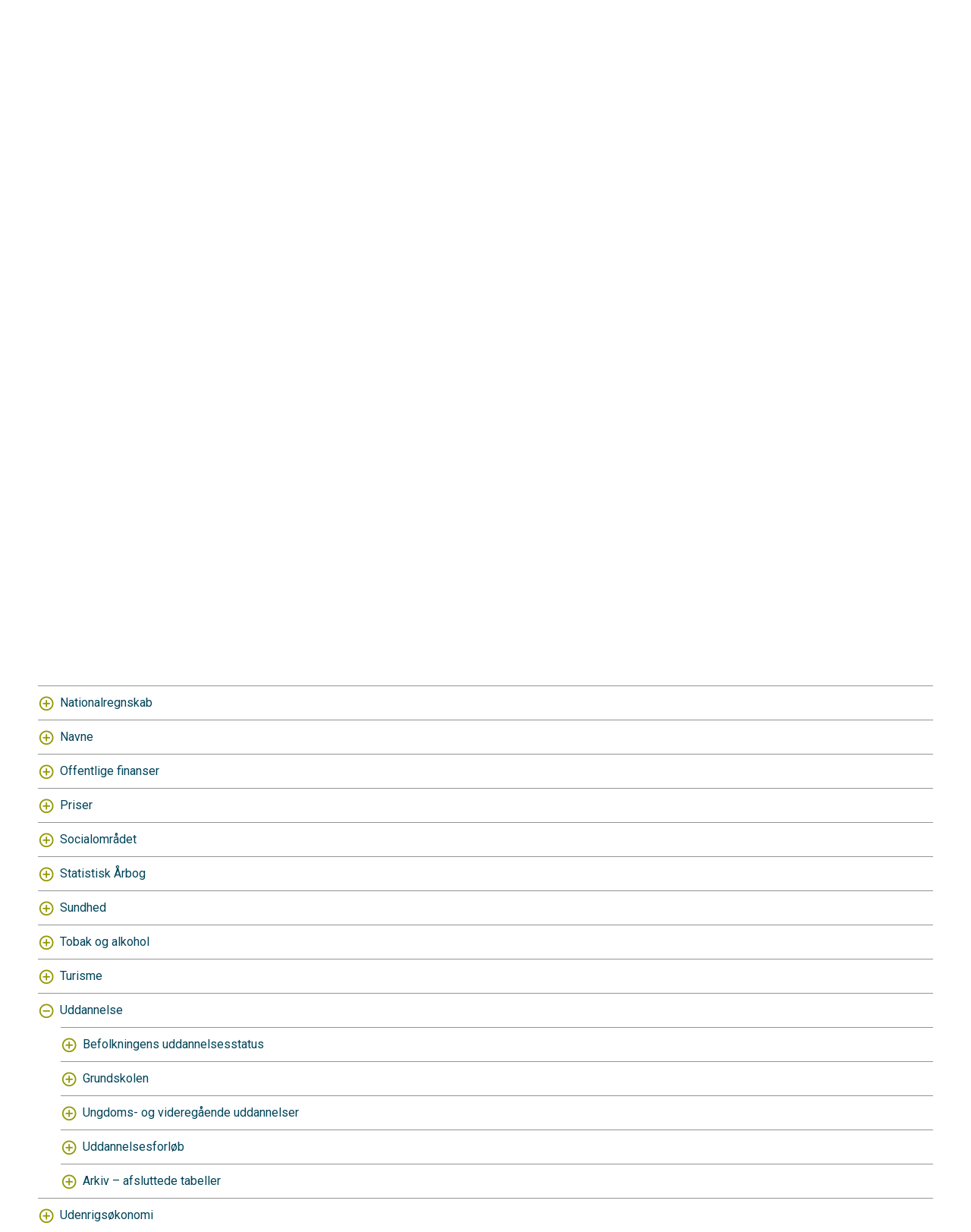

--- FILE ---
content_type: text/html; charset=utf-8
request_url: https://bank.stat.gl/pxweb/da/Greenland/Greenland__UD/?rxid=UDXESD18-05-2022%2015%3A23%3A22
body_size: 36723
content:


<!DOCTYPE html>

<html lang="da">
  <head><meta name="viewport" content="width=device-width,&#32;initial-scale=1" /><title>
	Vælg tabel
</title>
    <link href="/Resources/Styles/reset.css?v=23.0.0.26013" rel="stylesheet" type="text/css" media="screen" />
    <link href="/Resources/Styles/main-common.css?v=23.0.0.26013" rel="stylesheet" type="text/css" media="screen" />
    <link href="/Resources/Styles/main-pxweb.css?v=23.0.0.26013" rel="stylesheet" type="text/css" media="screen" />
    <link href="/Resources/Styles/jQuery/redmond/jquery-ui.css?v=23.0.0.26013" rel="stylesheet" type="text/css" media="screen" />
    <link href="/Resources/Styles/jQuery/tablesorter/style.css?v=23.0.0.26013" rel="stylesheet" type="text/css" media="screen" />
    <link href="/Resources/Styles/main-custom.css?v=23.0.0.26013" rel="stylesheet" type="text/css" media="screen" />
    
    <script src="/Resources/Scripts/jquery-3.5.1.min.js?v=23.0.0.26013"></script>
    <script src="/Resources/Scripts/jquery-ui.min.js?v=23.0.0.26013"></script>
    <script src="/Resources/Scripts/pcaxis.web.client.js?v=23.0.0.26013"></script>
    <script src="/Resources/Scripts/pcaxis.web.controls.js?v=23.0.0.26013"></script>
    <script src="/Resources/Scripts/jquery.tablesorter.min.js?v=23.0.0.26013"></script>
    <script src="/Resources/Scripts/jquery.metadata.js?v=23.0.0.26013"></script>
    <script src="/Resources/Scripts/format.20110630-1100.min.js?v=23.0.0.26013"></script>

    
<style type="text/css">
	.ctl00_ContentPlaceHolderMain_TableOfContent1_TableOfContent1_MenuNavigationTree_0 { text-decoration:none; }
	.ctl00_ContentPlaceHolderMain_TableOfContent1_TableOfContent1_MenuNavigationTree_1 { border-style:none; }
	.ctl00_ContentPlaceHolderMain_TableOfContent1_TableOfContent1_MenuNavigationTree_2 {  }
	.ctl00_ContentPlaceHolderMain_TableOfContent1_TableOfContent1_MenuNavigationTree_3 { border-style:none; }
	.ctl00_ContentPlaceHolderMain_TableOfContent1_TableOfContent1_MenuNavigationTree_4 {  }
	.ctl00_ContentPlaceHolderMain_TableOfContent1_TableOfContent1_MenuNavigationTree_5 { border-style:none; }
	.ctl00_ContentPlaceHolderMain_TableOfContent1_TableOfContent1_MenuNavigationTree_6 {  }

</style></head>
<body>
    <div id="pxwebcontent">
    <form method="post" action="./?rxid=UDXESD18-05-2022+15%3a23%3a22" onsubmit="javascript:return WebForm_OnSubmit();" id="aspnetForm">
<div class="aspNetHidden">
<input type="hidden" name="__EVENTTARGET" id="__EVENTTARGET" value="" />
<input type="hidden" name="__EVENTARGUMENT" id="__EVENTARGUMENT" value="" />
<input type="hidden" name="ctl00_ContentPlaceHolderMain_TableOfContent1_TableOfContent1_MenuNavigationTree__VIEWSTATE" id="ctl00_ContentPlaceHolderMain_TableOfContent1_TableOfContent1_MenuNavigationTree__VIEWSTATE" value="" />
<input type="hidden" name="__VIEWSTATE" id="__VIEWSTATE" value="/[base64]/AS9XZWJSZXNvdXJjZS5heGQ/[base64]/[base64]/////[base64]////[base64]////[base64]////[base64]" />
</div>

<script type="text/javascript">
//<![CDATA[
var theForm = document.forms['aspnetForm'];
if (!theForm) {
    theForm = document.aspnetForm;
}
function __doPostBack(eventTarget, eventArgument) {
    if (!theForm.onsubmit || (theForm.onsubmit() != false)) {
        theForm.__EVENTTARGET.value = eventTarget;
        theForm.__EVENTARGUMENT.value = eventArgument;
        theForm.submit();
    }
}
//]]>
</script>


<script src="/WebResource.axd?d=zeWqE6nbI0Yoz4Aah7vEKwcWN4sljSBYcCY-bVATRpEgC9Zt1Qb3piK2y1URnydFAS3FfC5sVHSOXM4dOlcOOAD_8sbaMHfJsPiOGP4p8b41&amp;t=638901500248157332" type="text/javascript"></script>


<script src="/WebResource.axd?d=6DoomI0RUhgp7TwWP_e3dOyb-JBKumaBOdAF29FXo-5JZRke93CXwq5_tG52VPIL-rKzJNO8VvDlHFlfvSs-YXuzItDrDQBmaaN9xXoGUCMrafMzkehqlgud_m_7sZSeCg1uyl9MP3nKIxIBEF0cWQ2&amp;t=638369511940000000" type="text/javascript"></script>
<script src="/WebResource.axd?d=AcyoIDA0pHUYF3RHRWdTEB39o2rus31OCcdsGF3z3BjSvrN1-XyRX1ebGnyYyVLn6hlXY6o_VTmVEqe1Ifo7K7krKUKd2Dn6cFCq8Z2NrYRe0dSn7qOJ8ZrV5MIkO_3yqnND2FGp9qYHyqBgJrD89A2&amp;t=638369511940000000" type="text/javascript"></script><script type='text/javascript'> jQuery(function() { var offset = jQuery('.AspNet-TreeView-Collapse').last().offset();if (offset) { jQuery('html, body').scrollTop(offset.top); } });</script>  
<script type="text/javascript">
//<![CDATA[
function WebForm_OnSubmit() {
document.getElementById('ctl00_ContentPlaceHolderMain_TableOfContent1_TableOfContent1_MenuNavigationTree__VIEWSTATE').value = GetViewState__AspNetTreeView('ctl00_ContentPlaceHolderMain_TableOfContent1_TableOfContent1_MenuNavigationTree_UL');
return true;
}
//]]>
</script>

<div class="aspNetHidden">

	<input type="hidden" name="__VIEWSTATEGENERATOR" id="__VIEWSTATEGENERATOR" value="8A99A23D" />
	<input type="hidden" name="__SCROLLPOSITIONX" id="__SCROLLPOSITIONX" value="0" />
	<input type="hidden" name="__SCROLLPOSITIONY" id="__SCROLLPOSITIONY" value="0" />
	<input type="hidden" name="__EVENTVALIDATION" id="__EVENTVALIDATION" value="/wEdAB/FmQon8xERK5APCWfHZ0U0byRaBr53VB+931b/QR7uAXOJBUXg2AWmxzTR2nwBHfqc3lDPdIXde9d/XGVpJepX0Fla44JPoNqK4IegO37fi9hAo/Fmrs+CoAAuvHBGYy9RvzF0HM2uwqa+Bk4V0QllSh4kOnuCEU+9uGX66X2ttvfKmmra8jvn1b1/wO5X0ddOOFC2xTnizSlBn7SS8BevQ66MAGrYfdwyS7tu/ooNyEpytpoS/kRNl/3ZBN7haAnLZnA883PtYNbKB96De9vy9sZRjoMpmZeGbxKBPPTh/sfpzCTQuvZ4ljTBDh8S5UxsMNeM84CgxUhnux53WLHi/XvRCE00d9dzI4+huvd7MuPIomUDVO6PbWcx+IA85La7K/TFY5O5dRdvcKMoXBf6g10zSUOYYyE3EftxUBtsy55J1pwZuxgvMJzLylQajgGVjwtx2qxjBlg2Yt7GoerZsitLYjydkreq04A8WSQARJltdpySc0p5quoB2mZsKIj0iMqTJtYNbssawXbWEgpG6kWVEq4sJkSTK0oCssoSauh3yLpIk1dSWayqtN/gJ7w1QhkyzgC5qR185jy/oQLlsPBDq73I4r8nhduZUZBh23P6Dam7xrmN1OBA4FAjwOb6ivpOsqw9nvMuN2SngXsZopL6HhU3WT3WQVlPMadc3o5m5nXeLCAUwx0rygDBbTE=" />
</div>
        <a id="ctl00_ToTheTopButton" class="top-link&#32;pxweb-btn&#32;negative&#32;hide" href="javascript:__doPostBack(&#39;ctl00$ToTheTopButton&#39;,&#39;&#39;)">
            <svg class="icon-top-link-button" viewBox="0 0 24 24" width="40" height="32" stroke="currentColor" stroke-width="2" fill="none" stroke-linecap="round" stroke-linejoin="round" >
                <circle cx="12" cy="12" r="10"></circle><polyline points="16 12 12 8 8 12"></polyline><line x1="12" y1="16" x2="12" y2="8"></line>
            </svg>Til toppen</a>
        <div id="wrap">
            <header id="header">
              <div class="header flex-row flex-wrap justify-space-between">
                <a id="ctl00_SkipToMain" class="screenreader-only&#32;pxweb-link" aria-label="Press&#32;enter&#32;to&#32;go&#32;directly&#32;to&#32;main&#32;content" href="#pxcontent">Jump to main content</a>
                <div class="headerleft flex-row">
                    <a id="ctl00_LogoLink" href="/pxweb/da/?rxid=UDXESD18-05-2022%2015%3A23%3A22"><img src="../../../../Resources/Images/banklogo.gif" id="ctl00_imgSiteLogo" alt="Statistikbanken" class="imgSiteLogo" /></a>
                    <span class="siteLogoText">Statistikbanken</span>
                </div>
                <div class="headerright">
                
                    <div class="px-change-lang-div flex-column">
                          <div class="pxweb-link"> <a class="px-change-lang" href="/pxweb/kl/Greenland/Greenland__UD/?rxid=UDXESD18-05-2022%2015%3A23%3A22"> <span lang="kl" class="link-text px-change-lang">Kalaallisut</span></a> </div> <div class="pxweb-link"> <a class="px-change-lang" href="/pxweb/en/Greenland/Greenland__UD/?rxid=UDXESD18-05-2022%2015%3A23%3A22"> <span lang="en" class="link-text px-change-lang">English</span></a> </div> 
                    </div>
                </div>
              </div>
            
           
            
            </header>
            <div id="ctl00_breadcrumb1">
	

<nav id="breadcrumb" aria-label="breadcrumb">
    <a id="ctl00_breadcrumb1_breadcrumb1_lnkHome" href="/pxweb/da/?rxid=UDXESD18-05-2022%2015%3A23%3A22"><img id="ctl00_breadcrumb1_breadcrumb1_imgHome" title="Hjem" class="breadcrumb_homebutton" src="/WebResource.axd?d=2SS2atVWgMgK8FwbGDl6eOSfhetEPfz3IfmPonMbHLwNppWU0Wbh6qVZHVjIEAF1rXrZugxtYLZxl5S365OOc_iYWGnQP_0EmrwN1JQnXmLsEI5Shcf81NOQVp9V83EDzRJ9OXpzmoIiuVUS2t9anA2&amp;t=638369511940000000" alt="Icon&#32;representing&#32;home" /></a>
    <span id="ctl00_breadcrumb1_breadcrumb1_lblSep1" class="breadcrumb_sep">/</span>
    <a id="ctl00_breadcrumb1_breadcrumb1_lnkDb" class="pxweb-link&#32;breadcrumb_text" href="/pxweb/da/Greenland/?rxid=UDXESD18-05-2022%2015%3A23%3A22">Grønland</a>
    <span id="ctl00_breadcrumb1_breadcrumb1_lblSep2" class="breadcrumb_sep">/</span>
    <a id="ctl00_breadcrumb1_breadcrumb1_lnkPath1" class="breadcrumb_text_nolink">Uddannelse</a>
    
    
    
    
    
    
    
    


    
    
    
    
      
</nav>




</div>
            <main id="place-holder">
            
            <h1 id="ctl00_lblH1Title" class="h1title">
	Grønland
</h1>
             
            <div id="ctl00_navigationFlowControl">
	
 <section aria-label="Overview of the three steps in the process to get the data.">
   <span id="ctl00_navigationFlowControl_navigationFlowControl_ExplainAriaLabel" class="screenreader-only">The 3 steps are Choose table, Choose variable and Show result. You are currently at Vælg tabel</span>
  
   <div id="navigationFlow"> 
    <div class="navigationFlowArea flex-row justify-center align-flex-start">
      <a id="ctl00_navigationFlowControl_navigationFlowControl_firstStepLink" class="flex-column&#32;justify-space-between&#32;align-center&#32;navigation-link&#32;first&#32;active" aria-hidden="true" aria-label="Back&#32;to&#32;Choose&#32;table"><img id="ctl00_navigationFlowControl_navigationFlowControl_firstStepImage" class="nav-pic" aria-hidden="true" alt="" src="../../../../Resources/Images/svg/NavigationFlow/Step1_active.svg" /><span id="ctl00_navigationFlowControl_navigationFlowControl_firstStepLabel" class="pxweb-link&#32;header&#32;nav-step&#32;first&#32;active">Vælg tabel</span></a> 
   
      <hr aria-hidden="true" class="nav-hr-left da"/>

      <a id="ctl00_navigationFlowControl_navigationFlowControl_secondStepLink" class="flex-column&#32;justify-space-between&#32;align-center&#32;navigation-link&#32;future" aria-hidden="true" aria-label="Back&#32;to&#32;Choose&#32;variable"><img id="ctl00_navigationFlowControl_navigationFlowControl_secondStepImage" class="nav-pic" aria-hidden="true" alt="" src="../../../../Resources/Images/svg/NavigationFlow/Step2_future.svg" /><span id="ctl00_navigationFlowControl_navigationFlowControl_secondStepLabel" class="pxweb-link&#32;header&#32;nav-step&#32;second&#32;future">Vælg variabler</span></a>
  
      <hr aria-hidden="true" class="nav-hr-right da"/>

      <a id="ctl00_navigationFlowControl_navigationFlowControl_thirdStepLink" class="flex-column&#32;justify-space-between&#32;align-center&#32;third&#32;navigation-link&#32;future" aria-hidden="true"><img id="ctl00_navigationFlowControl_navigationFlowControl_thirdStepImage" class="nav-pic" aria-hidden="true" alt="" src="../../../../Resources/Images/svg/NavigationFlow/Step3_future.svg" /><span id="ctl00_navigationFlowControl_navigationFlowControl_thirdStepLabel" class="nav-step&#32;third&#32;future">Vis tabel</span></a>
    </div>
   </div>      
 </section>

</div> 
            <div id="table-title">
                <div id="place-holder-title">
                    
                    
                </div>
            </div>
           
            
                
    <div class="menuTopLeftContent">
        

<div class="search_container">
    <div id="ctl00_ContentPlaceHolderMain_pxSearch_pnlSearch" class="search_panel" onkeypress="javascript:return&#32;WebForm_FireDefaultButton(event,&#32;&#39;ctl00_ContentPlaceHolderMain_pxSearch_cmdSearch&#39;)">
	
        <label for="ctl00_ContentPlaceHolderMain_pxSearch_txtSearch" id="ctl00_ContentPlaceHolderMain_pxSearch_lblSearch" class="search_label">Søg i Statistikbanken - Grønland - brug jokertegn. F.eks. 'fam* kom*' for alle som indeholder både fam og kom:</label>
        <input name="ctl00$ContentPlaceHolderMain$pxSearch$txtSearch" type="text" id="ctl00_ContentPlaceHolderMain_pxSearch_txtSearch" class="search_textbox" />
        <input type="submit" name="ctl00$ContentPlaceHolderMain$pxSearch$cmdSearch" value="Søg" id="ctl00_ContentPlaceHolderMain_pxSearch_cmdSearch" class="search_button&#32;savequery_create" />
        <span id="ctl00_ContentPlaceHolderMain_pxSearch_lblError" class="search_error"></span>
        <input type="hidden" name="ctl00$ContentPlaceHolderMain$pxSearch$hidRedirect" id="ctl00_ContentPlaceHolderMain_pxSearch_hidRedirect" value="True" />
    
</div>
</div>   

    </div>
    <div class="menuTopRightContent">
    </div>
    <div class="break"></div>
    <div id="pxcontent"> 
        <section aria-label="User manual for this page"><span class="screenreader-only">You are now in the first main page of PxWeb, where the goal is to select a table. You may find your table by seach or by drilling down in the menu three.</span></section>
    </div>    
    <div id="ctl00_ContentPlaceHolderMain_TableOfContent1">
	<div id="ctl00_ContentPlaceHolderMain_TableOfContent1_TableOfContent1_TableOfContentPanel">
		
    <div id="TableOfContent">
        <input type="submit" name="ctl00$ContentPlaceHolderMain$TableOfContent1$TableOfContent1$ActionButton" value="Javascript&#32;is&#32;disabled,&#32;klik&#32;for&#32;at&#32;se&#32;hele&#32;træet" id="ctl00_ContentPlaceHolderMain_TableOfContent1_TableOfContent1_ActionButton" class="tableofcontent_action" />
        <div id="ctl00_ContentPlaceHolderMain_TableOfContent1_TableOfContent1_MenuTreeviewPanel">
			
            
			<div class="AspNet-TreeView" id="ctl00_ContentPlaceHolderMain_TableOfContent1_TableOfContent1_MenuNavigationTree">
					<ul id="ctl00_ContentPlaceHolderMain_TableOfContent1_TableOfContent1_MenuNavigationTree_UL">
						<li class="AspNet-TreeView-Root">
							<span class="AspNet-TreeView-Expand" aria-expanded="false" onclick="__doPostBack('ctl00$ContentPlaceHolderMain$TableOfContent1$TableOfContent1$MenuNavigationTree','pGreenland__AR')" tabindex="0">&nbsp;</span>
							<a href="javascript:__doPostBack('ctl00$ContentPlaceHolderMain$TableOfContent1$TableOfContent1$MenuNavigationTree','pGreenland__AR')">
								Arbejdsmarked</a>
						</li>
						<li class="AspNet-TreeView-Root">
							<span class="AspNet-TreeView-Expand" aria-expanded="false" onclick="__doPostBack('ctl00$ContentPlaceHolderMain$TableOfContent1$TableOfContent1$MenuNavigationTree','pGreenland__BE')" tabindex="0">&nbsp;</span>
							<a href="javascript:__doPostBack('ctl00$ContentPlaceHolderMain$TableOfContent1$TableOfContent1$MenuNavigationTree','pGreenland__BE')">
								Befolkning</a>
						</li>
						<li class="AspNet-TreeView-Root">
							<span class="AspNet-TreeView-Expand" aria-expanded="false" onclick="__doPostBack('ctl00$ContentPlaceHolderMain$TableOfContent1$TableOfContent1$MenuNavigationTree','pGreenland__BO')" tabindex="0">&nbsp;</span>
							<a href="javascript:__doPostBack('ctl00$ContentPlaceHolderMain$TableOfContent1$TableOfContent1$MenuNavigationTree','pGreenland__BO')">
								Boliger</a>
						</li>
						<li class="AspNet-TreeView-Root">
							<span class="AspNet-TreeView-Expand" aria-expanded="false" onclick="__doPostBack('ctl00$ContentPlaceHolderMain$TableOfContent1$TableOfContent1$MenuNavigationTree','pGreenland__EN')" tabindex="0">&nbsp;</span>
							<a href="javascript:__doPostBack('ctl00$ContentPlaceHolderMain$TableOfContent1$TableOfContent1$MenuNavigationTree','pGreenland__EN')">
								Energi</a>
						</li>
						<li class="AspNet-TreeView-Root">
							<span class="AspNet-TreeView-Expand" aria-expanded="false" onclick="__doPostBack('ctl00$ContentPlaceHolderMain$TableOfContent1$TableOfContent1$MenuNavigationTree','pGreenland__ES')" tabindex="0">&nbsp;</span>
							<a href="javascript:__doPostBack('ctl00$ContentPlaceHolderMain$TableOfContent1$TableOfContent1$MenuNavigationTree','pGreenland__ES')">
								Erhverv</a>
						</li>
						<li class="AspNet-TreeView-Root">
							<span class="AspNet-TreeView-Expand" aria-expanded="false" onclick="__doPostBack('ctl00$ContentPlaceHolderMain$TableOfContent1$TableOfContent1$MenuNavigationTree','pGreenland__FI')" tabindex="0">&nbsp;</span>
							<a href="javascript:__doPostBack('ctl00$ContentPlaceHolderMain$TableOfContent1$TableOfContent1$MenuNavigationTree','pGreenland__FI')">
								Fiskeri og fangst</a>
						</li>
						<li class="AspNet-TreeView-Root">
							<span class="AspNet-TreeView-Expand" aria-expanded="false" onclick="__doPostBack('ctl00$ContentPlaceHolderMain$TableOfContent1$TableOfContent1$MenuNavigationTree','pGreenland__GD')" tabindex="0">&nbsp;</span>
							<a href="javascript:__doPostBack('ctl00$ContentPlaceHolderMain$TableOfContent1$TableOfContent1$MenuNavigationTree','pGreenland__GD')">
								Grønlændere i Danmark</a>
						</li>
						<li class="AspNet-TreeView-Root">
							<span class="AspNet-TreeView-Expand" aria-expanded="false" onclick="__doPostBack('ctl00$ContentPlaceHolderMain$TableOfContent1$TableOfContent1$MenuNavigationTree','pGreenland__IN')" tabindex="0">&nbsp;</span>
							<a href="javascript:__doPostBack('ctl00$ContentPlaceHolderMain$TableOfContent1$TableOfContent1$MenuNavigationTree','pGreenland__IN')">
								Indkomst</a>
						</li>
						<li class="AspNet-TreeView-Root">
							<span class="AspNet-TreeView-Expand" aria-expanded="false" onclick="__doPostBack('ctl00$ContentPlaceHolderMain$TableOfContent1$TableOfContent1$MenuNavigationTree','pGreenland__KO')" tabindex="0">&nbsp;</span>
							<a href="javascript:__doPostBack('ctl00$ContentPlaceHolderMain$TableOfContent1$TableOfContent1$MenuNavigationTree','pGreenland__KO')">
								Konjunktur</a>
						</li>
						<li class="AspNet-TreeView-Root">
							<span class="AspNet-TreeView-Expand" aria-expanded="false" onclick="__doPostBack('ctl00$ContentPlaceHolderMain$TableOfContent1$TableOfContent1$MenuNavigationTree','pGreenland__KR')" tabindex="0">&nbsp;</span>
							<a href="javascript:__doPostBack('ctl00$ContentPlaceHolderMain$TableOfContent1$TableOfContent1$MenuNavigationTree','pGreenland__KR')">
								Kriminalitet</a>
						</li>
						<li class="AspNet-TreeView-Root">
							<span class="AspNet-TreeView-Expand" aria-expanded="false" onclick="__doPostBack('ctl00$ContentPlaceHolderMain$TableOfContent1$TableOfContent1$MenuNavigationTree','pGreenland__NR')" tabindex="0">&nbsp;</span>
							<a href="javascript:__doPostBack('ctl00$ContentPlaceHolderMain$TableOfContent1$TableOfContent1$MenuNavigationTree','pGreenland__NR')">
								Nationalregnskab</a>
						</li>
						<li class="AspNet-TreeView-Root">
							<span class="AspNet-TreeView-Expand" aria-expanded="false" onclick="__doPostBack('ctl00$ContentPlaceHolderMain$TableOfContent1$TableOfContent1$MenuNavigationTree','pGreenland__NA')" tabindex="0">&nbsp;</span>
							<a href="javascript:__doPostBack('ctl00$ContentPlaceHolderMain$TableOfContent1$TableOfContent1$MenuNavigationTree','pGreenland__NA')">
								Navne</a>
						</li>
						<li class="AspNet-TreeView-Root">
							<span class="AspNet-TreeView-Expand" aria-expanded="false" onclick="__doPostBack('ctl00$ContentPlaceHolderMain$TableOfContent1$TableOfContent1$MenuNavigationTree','pGreenland__OF')" tabindex="0">&nbsp;</span>
							<a href="javascript:__doPostBack('ctl00$ContentPlaceHolderMain$TableOfContent1$TableOfContent1$MenuNavigationTree','pGreenland__OF')">
								Offentlige finanser</a>
						</li>
						<li class="AspNet-TreeView-Root">
							<span class="AspNet-TreeView-Expand" aria-expanded="false" onclick="__doPostBack('ctl00$ContentPlaceHolderMain$TableOfContent1$TableOfContent1$MenuNavigationTree','pGreenland__PR')" tabindex="0">&nbsp;</span>
							<a href="javascript:__doPostBack('ctl00$ContentPlaceHolderMain$TableOfContent1$TableOfContent1$MenuNavigationTree','pGreenland__PR')">
								Priser</a>
						</li>
						<li class="AspNet-TreeView-Root">
							<span class="AspNet-TreeView-Expand" aria-expanded="false" onclick="__doPostBack('ctl00$ContentPlaceHolderMain$TableOfContent1$TableOfContent1$MenuNavigationTree','pGreenland__SO')" tabindex="0">&nbsp;</span>
							<a href="javascript:__doPostBack('ctl00$ContentPlaceHolderMain$TableOfContent1$TableOfContent1$MenuNavigationTree','pGreenland__SO')">
								Socialområdet</a>
						</li>
						<li class="AspNet-TreeView-Root">
							<span class="AspNet-TreeView-Expand" aria-expanded="false" onclick="__doPostBack('ctl00$ContentPlaceHolderMain$TableOfContent1$TableOfContent1$MenuNavigationTree','pGreenland__SA')" tabindex="0">&nbsp;</span>
							<a href="javascript:__doPostBack('ctl00$ContentPlaceHolderMain$TableOfContent1$TableOfContent1$MenuNavigationTree','pGreenland__SA')">
								Statistisk Årbog</a>
						</li>
						<li class="AspNet-TreeView-Root">
							<span class="AspNet-TreeView-Expand" aria-expanded="false" onclick="__doPostBack('ctl00$ContentPlaceHolderMain$TableOfContent1$TableOfContent1$MenuNavigationTree','pGreenland__SU')" tabindex="0">&nbsp;</span>
							<a href="javascript:__doPostBack('ctl00$ContentPlaceHolderMain$TableOfContent1$TableOfContent1$MenuNavigationTree','pGreenland__SU')">
								Sundhed</a>
						</li>
						<li class="AspNet-TreeView-Root">
							<span class="AspNet-TreeView-Expand" aria-expanded="false" onclick="__doPostBack('ctl00$ContentPlaceHolderMain$TableOfContent1$TableOfContent1$MenuNavigationTree','pGreenland__AL')" tabindex="0">&nbsp;</span>
							<a href="javascript:__doPostBack('ctl00$ContentPlaceHolderMain$TableOfContent1$TableOfContent1$MenuNavigationTree','pGreenland__AL')">
								Tobak og alkohol</a>
						</li>
						<li class="AspNet-TreeView-Root">
							<span class="AspNet-TreeView-Expand" aria-expanded="false" onclick="__doPostBack('ctl00$ContentPlaceHolderMain$TableOfContent1$TableOfContent1$MenuNavigationTree','pGreenland__TU')" tabindex="0">&nbsp;</span>
							<a href="javascript:__doPostBack('ctl00$ContentPlaceHolderMain$TableOfContent1$TableOfContent1$MenuNavigationTree','pGreenland__TU')">
								Turisme</a>
						</li>
						<li class="AspNet-TreeView-Root">
							<span class="AspNet-TreeView-Collapse" aria-expanded="true" onclick="ExpandCollapse__AspNetTreeView(this)" tabindex="0">&nbsp;</span>
							<span class="AspNet-TreeView-ClickableNonLink" onclick="ExpandCollapse__AspNetTreeView(this.parentNode.getElementsByTagName('span')[0])" tabindex="0">
								Uddannelse</span>
							<ul>
								<li class="AspNet-TreeView-Parent">
									<span class="AspNet-TreeView-Expand" aria-expanded="false" onclick="__doPostBack('ctl00$ContentPlaceHolderMain$TableOfContent1$TableOfContent1$MenuNavigationTree','pGreenland__UD\\Greenland__UD__UD40')" tabindex="0">&nbsp;</span>
									<a href="javascript:__doPostBack('ctl00$ContentPlaceHolderMain$TableOfContent1$TableOfContent1$MenuNavigationTree','pGreenland__UD\\Greenland__UD__UD40')">
										Befolkningens uddannelsesstatus</a>
								</li>
								<li class="AspNet-TreeView-Parent">
									<span class="AspNet-TreeView-Expand" aria-expanded="false" onclick="__doPostBack('ctl00$ContentPlaceHolderMain$TableOfContent1$TableOfContent1$MenuNavigationTree','pGreenland__UD\\Greenland__UD__UD45')" tabindex="0">&nbsp;</span>
									<a href="javascript:__doPostBack('ctl00$ContentPlaceHolderMain$TableOfContent1$TableOfContent1$MenuNavigationTree','pGreenland__UD\\Greenland__UD__UD45')">
										Grundskolen</a>
								</li>
								<li class="AspNet-TreeView-Parent">
									<span class="AspNet-TreeView-Expand" aria-expanded="false" onclick="__doPostBack('ctl00$ContentPlaceHolderMain$TableOfContent1$TableOfContent1$MenuNavigationTree','pGreenland__UD\\Greenland__UD__UD60')" tabindex="0">&nbsp;</span>
									<a href="javascript:__doPostBack('ctl00$ContentPlaceHolderMain$TableOfContent1$TableOfContent1$MenuNavigationTree','pGreenland__UD\\Greenland__UD__UD60')">
										Ungdoms- og videregående uddannelser</a>
								</li>
								<li class="AspNet-TreeView-Parent">
									<span class="AspNet-TreeView-Expand" aria-expanded="false" onclick="__doPostBack('ctl00$ContentPlaceHolderMain$TableOfContent1$TableOfContent1$MenuNavigationTree','pGreenland__UD\\Greenland__UD__UD70')" tabindex="0">&nbsp;</span>
									<a href="javascript:__doPostBack('ctl00$ContentPlaceHolderMain$TableOfContent1$TableOfContent1$MenuNavigationTree','pGreenland__UD\\Greenland__UD__UD70')">
										Uddannelsesforløb</a>
								</li>
								<li class="AspNet-TreeView-Parent">
									<span class="AspNet-TreeView-Expand" aria-expanded="false" onclick="__doPostBack('ctl00$ContentPlaceHolderMain$TableOfContent1$TableOfContent1$MenuNavigationTree','pGreenland__UD\\Greenland__UD__UD99')" tabindex="0">&nbsp;</span>
									<a href="javascript:__doPostBack('ctl00$ContentPlaceHolderMain$TableOfContent1$TableOfContent1$MenuNavigationTree','pGreenland__UD\\Greenland__UD__UD99')">
										Arkiv – afsluttede tabeller</a>
								</li>
							</ul>
						</li>
						<li class="AspNet-TreeView-Root">
							<span class="AspNet-TreeView-Expand" aria-expanded="false" onclick="__doPostBack('ctl00$ContentPlaceHolderMain$TableOfContent1$TableOfContent1$MenuNavigationTree','pGreenland__IE')" tabindex="0">&nbsp;</span>
							<a href="javascript:__doPostBack('ctl00$ContentPlaceHolderMain$TableOfContent1$TableOfContent1$MenuNavigationTree','pGreenland__IE')">
								Udenrigsøkonomi</a>
						</li>
					</ul>

			</div>
        
		</div>

        <div id="ctl00_ContentPlaceHolderMain_TableOfContent1_TableOfContent1_MenulistPanel">
			
            
            
            
        
		</div>
    </div>

	</div>

<script>

    jQuery(document).ready(function () {
        jQuery('a[rel="_blank"]').each(function () {
            jQuery(this).attr('target', '_blank');
        });
    });

</script>

</div>
    <div id="ctl00_ContentPlaceHolderMain_TableList1">

</div>

    

    <div>
        
    </div>

            </main>
            
            <footer id="pxfooter">
                <div class="footerleft">
                    <span id="ctl00_lblFooterText"></span>
                </div>
                <div class="footerright">
                    
  
                </div>
                <div style="clear: both;"> </div>               
            </footer>
        </div>
    

<script type="text/javascript">
//<![CDATA[
PCAxis_HideElement(".tableofcontent_action");
theForm.oldSubmit = theForm.submit;
theForm.submit = WebForm_SaveScrollPositionSubmit;

theForm.oldOnSubmit = theForm.onsubmit;
theForm.onsubmit = WebForm_SaveScrollPositionOnSubmit;
//]]>
</script>
</form>
</div>
    <script>
        "use strict";
        // Set a variable for our button element.
        var scrollToTopButton = document.getElementById('ctl00_ToTheTopButton');
        var lastScrollYPos = 0;

        scrollToTopButton.className = "top-link pxweb-btn negative hidden";

        // Let's set up a function that shows our scroll-to-top button if we scroll beyond the height of the initial window.
        var scrollFunc = function scrollFunc(lastScrollYPos) {
            // Get the current scroll value
            var y = window.pageYOffset; // If the scroll value is greater than the window height, let's add a class to the scroll-to-top button to show it!

            if (y > 300 && y < lastScrollYPos) {
                scrollToTopButton.className = "top-link pxweb-btn negative show";
            } else {
                scrollToTopButton.className = "top-link pxweb-btn negative hidden";
                scrollToTopButton.blur();
            }
        };

        window.addEventListener('scroll', function (e) {
            scrollFunc(lastScrollYPos);
            lastScrollYPos = window.scrollY;
        });

        scrollToTopButton.onclick = function (e) {
            e.preventDefault();
            document.documentElement.scrollTop = 0;
        };
</script>
</body>
</html>




--- FILE ---
content_type: text/css
request_url: https://bank.stat.gl/Resources/Styles/main-pxweb.css?v=23.0.0.26013
body_size: 126745
content:
@charset "UTF-8";
/*@import './color-themes/_dark.scss';*/
/*@import './color-themes/_light.scss';*/
/*@import './color-themes/_official.scss';*/
/*#region  Active colors */
/*$pxweb-green-1: #ecfeed;*/
/*#endregion*/
/*#region  Active colors inside pxbox*/
/*#endregion*/
/*#region  Main color scheme */
/*#region Buttons */
/*
$pxbox-btn-color: $pxbox-white;
$pxbox-btn-bg: #007694;
$pxbox-btn-icon: $pxbox-btn-color;
$pxbox-btn-icon-hover: $pxbox-btn-bg;
*/
/*#endregion*/
/*#region Links */
/*#endregion*/
/*#endregion*/
/*@import './color-themes/_screen-reader.scss';*/
/*#region  Inactive colors - not in used */
/*
$pxweb-green-5: #075745;
$pxweb-red-1: #fdede7;
$pxweb-red-2: #ff896b;
$pxweb-red-4: #cb3713;
$negative-red: #f8a67d;
$pxweb-dark-1: #f0f8f9;
$pxweb-dark-3: #62919a;
$scrollbar-color: #b0b0b0;
  */
/*#endregion*/
@keyframes fadein {
  from {
    opacity: 0;
  }
  to {
    opacity: 1;
  }
}
/*This file shall end up empty, its just a helper*/
/* **********************************  _icon-backgrounds.scss *********************************** */
#pxwebcontent .pxbox .arrow-right-pxbox-icon {
  padding-left: 25px;
  background-repeat: no-repeat;
  width: 100%;
  background-image: url('data:image/svg+xml;utf-8,<svg xmlns="http://www.w3.org/2000/svg" width="24" height="24" viewBox="0 0 24 24" fill="none" stroke="%23004459" stroke-width="2" stroke-linecap="round" stroke-linejoin="round" class="feather feather-arrow-right"><line x1="5" y1="12" x2="19" y2="12"></line><polyline points="12 5 19 12 12 19"></polyline></svg>');
  background-position-y: center;
}
#pxwebcontent .pxbox .arrow-right-pxbox-icon:hover {
  background-image: url('data:image/svg+xml;utf-8,<svg xmlns="http://www.w3.org/2000/svg" width="24" height="24" viewBox="0 0 24 24" fill="none" stroke="%23222" stroke-width="2" stroke-linecap="round" stroke-linejoin="round" class="feather feather-arrow-right"><line x1="5" y1="12" x2="19" y2="12"></line><polyline points="12 5 19 12 12 19"></polyline></svg>');
}

#pxwebcontent .external-link-pxbox-icon {
  padding-left: 22px;
  background-repeat: no-repeat;
  width: 100%;
  background-image: url('data:image/svg+xml;utf-8,<svg xmlns="http://www.w3.org/2000/svg" width="16" height="16" viewBox="0 0 24 24" fill="none" stroke="%23004459" stroke-width="2" stroke-linecap="round" stroke-linejoin="round" class="feather feather-external-link" > <path d="M18 13v6a2 2 0 0 1-2 2H5a2 2 0 0 1-2-2V8a2 2 0 0 1 2-2h6" > </path > <polyline points="15 3 21 3 21 9" > </polyline > <line x1="10" y1="14" x2="21" y2="3" > </line > </svg >');
  background-position-y: center;
}
#pxwebcontent .external-link-pxbox-icon:hover {
  background-image: url('data:image/svg+xml;utf-8,<svg xmlns="http://www.w3.org/2000/svg" width="16" height="16" viewBox="0 0 24 24" fill="none" stroke="%23222" stroke-width="2" stroke-linecap="round" stroke-linejoin="round" class="feather feather-external-link" > <path d="M18 13v6a2 2 0 0 1-2 2H5a2 2 0 0 1-2-2V8a2 2 0 0 1 2-2h6" > </path > <polyline points="15 3 21 3 21 9" > </polyline > <line x1="10" y1="14" x2="21" y2="3" > </line > </svg >');
}

#pxwebcontent .external-link-icon {
  padding-left: 22px;
  background-repeat: no-repeat;
  width: 100%;
  background-image: url('data:image/svg+xml;utf-8,<svg xmlns="http://www.w3.org/2000/svg" width="16" height="16" viewBox="0 0 24 24" fill="none" stroke="%23004459" stroke-width="2" stroke-linecap="round" stroke-linejoin="round" class="feather feather-external-link" > <path d="M18 13v6a2 2 0 0 1-2 2H5a2 2 0 0 1-2-2V8a2 2 0 0 1 2-2h6" > </path > <polyline points="15 3 21 3 21 9" > </polyline > <line x1="10" y1="14" x2="21" y2="3" > </line > </svg >');
  background-position-y: center;
}
#pxwebcontent .external-link-icon:hover {
  background-image: url('data:image/svg+xml;utf-8,<svg xmlns="http://www.w3.org/2000/svg" width="16" height="16" viewBox="0 0 24 24" fill="none" stroke="white" stroke-width="2" stroke-linecap="round" stroke-linejoin="round" class="feather feather-external-link" > <path d="M18 13v6a2 2 0 0 1-2 2H5a2 2 0 0 1-2-2V8a2 2 0 0 1 2-2h6" > </path > <polyline points="15 3 21 3 21 9" > </polyline > <line x1="10" y1="14" x2="21" y2="3" > </line > </svg >');
}

#pxwebcontent .envelope-icon {
  padding-left: 22px;
  background-repeat: no-repeat;
  width: 100%;
  background-image: url('data:image/svg+xml;utf-8,<svg xmlns="http://www.w3.org/2000/svg" width="16" height="16" viewBox="0 0 24 24" fill="none" stroke="%23004459" stroke-width="2" stroke-linecap="round" stroke-linejoin="round" class="feather feather-mail"><path d="M4 4h16c1.1 0 2 .9 2 2v12c0 1.1-.9 2-2 2H4c-1.1 0-2-.9-2-2V6c0-1.1.9-2 2-2z"></path><polyline points="22,6 12,13 2,6"></polyline></svg>');
  background-position-y: center;
}

#pxwebcontent .Information-warning-box-icon {
  background-color: #c3dcdc;
  box-sizing: border-box;
  width: 90px;
  height: 90px;
  padding-top: 20px;
  justify-content: center;
  display: flex;
  background-image: url('data:image/svg+xml;utf-8,<svg xmlns="http://www.w3.org/2000/svg" width="45" height="45" viewBox="0 0 24 24" fill="none" stroke="%23fff" stroke-width="2" stroke-linecap="round" stroke-linejoin="round" class="icon"><circle cx="12" cy="12" r="10"></circle><line x1="12" y1="16" x2="12" y2="12"></line><line x1="12" y1="8" x2="12.01" y2="8"></line></svg>');
  background-repeat: no-repeat;
  background-position: center;
}

#pxwebcontent .information-warning-box {
  box-sizing: border-box;
  min-width: 90px;
  height: 90px;
  padding-top: 20px;
  justify-content: center;
  display: flex;
  background-repeat: no-repeat;
  background-position: center;
}
#pxwebcontent .information-warning-box.cropped-table {
  background-color: #c3dcdc;
  background-image: url('data:image/svg+xml;utf-8,<svg xmlns="http://www.w3.org/2000/svg" width="45" height="45" viewBox="0 0 24 24" fill="none" stroke="%23fff" stroke-width="2" stroke-linecap="round" stroke-linejoin="round" class="icon"><circle cx="12" cy="12" r="10"></circle><line x1="12" y1="16" x2="12" y2="12"></line><line x1="12" y1="8" x2="12.01" y2="8"></line></svg>');
}
#pxwebcontent .information-warning-box.changed-text {
  background-color: pink;
  background-image: url('data:image/svg+xml;utf-8,<svg xmlns="http://www.w3.org/2000/svg" width="45" height="45" viewBox="0 0 24 24" fill="none" stroke="%23fff" stroke-width="2" stroke-linecap="round" stroke-linejoin="round" class="feather feather-alert-triangle"><path d="M10.29 3.86L1.82 18a2 2 0 0 0 1.71 3h16.94a2 2 0 0 0 1.71-3L13.71 3.86a2 2 0 0 0-3.42 0z"></path><line x1="12" y1="9" x2="12" y2="13"></line><line x1="12" y1="17" x2="12.01" y2="17"></line></svg>');
}

#pxwebcontent .Information-warning-box-icon.small {
  width: 60px;
  height: 60px;
}

@media screen and (max-width: 767px) {
  #pxwebcontent .information-warning-box {
    min-width: 50px;
    height: auto;
  }
}
/* **********************************  _PxWeb.scss *********************************** */
#pxwebcontent {
  background: #fff;
  /*  @include just-open-sans;*/
  font-family: "Roboto", sans-serif !important;
  font-stretch: normal;
  font-weight: normal;
  line-height: 1.5;
  color: #222;
  font-size: 14px;
  -webkit-text-size-adjust: none;
  -moz-text-size-adjust: none;
  text-size-adjust: none;
}

#pxwebcontent select {
  font-size: 100%;
  font-family: "Open Sans", sans-serif !important;
  font-stretch: normal;
  font-weight: normal;
}

#pxwebcontent .pxbox.negative {
  background-color: #F8F7F6;
  border: solid 1px #949494;
  color: #222;
}

#pxwebcontent #wrap {
  margin: 0px auto;
  max-width: 1180px;
}

@media (max-width: 1180px) {
  #pxwebcontent #wrap {
    margin: 0px 10px;
  }
}
#pxwebcontent .pxweb-buttons.maximize-icon {
  margin: 10px 3px 0px 0px;
}

#pxwebcontent .font-heading {
  font-family: "Open Sans", sans-serif;
  font-weight: bold;
}

#pxwebcontent .font-normal-text {
  font-family: "Open Sans", sans-serif;
  font-size: 14px;
}

#pxwebcontent #header {
  padding: 10px 0 10px 0;
  min-height: 100px;
  max-height: 200px;
}

#pxwebcontent #header h1 {
  font-size: 2.2em;
  font-weight: 100;
  letter-spacing: -3px;
  padding: 12px 0 5px 10px;
}

#pxwebcontent #header h1 a {
  color: #222;
  text-decoration: none;
}

#pxwebcontent #header h1 a:hover {
  color: #222;
  text-decoration: none;
}

#pxwebcontent #header h2 {
  color: #222;
  font-size: 1.25em;
  font-weight: 100;
  padding: 0 0 0 11px;
  letter-spacing: -1px;
  line-height: 12px;
}

#pxwebcontent #header span {
  font-size: 3em;
  font-weight: 700;
  letter-spacing: -1px;
  padding: 12px 0 0 10px;
}

#pxwebcontent .headerleft {
  float: left;
}

#pxwebcontent .headerright {
  float: right;
  font-weight: 600;
  color: #000;
}

/* #pxwebcontent #breadcrumb {} moved to _breadcrumb.sccs  */
#pxwebcontent #content {
  padding: 10px 15px;
}

#pxwebcontent #footer {
  background: #eee;
}

#pxwebcontent .footerleft {
  float: left;
}

#pxwebcontent .footerright {
  float: right;
  font-weight: 600;
  color: #000;
}

#pxwebcontent .imgSiteLogo {
  height: 100px;
  width: 100px;
  vertical-align: middle;
}

#pxwebcontent .siteLogoText {
  vertical-align: middle;
}

#pxwebcontent .px-change-lang-div {
  margin: 20px;
  margin-right: 30px;
}

#pxwebcontent #header .pxweb-link.px-change-lang {
  margin: 4px;
}

#pxwebcontent #header .link-text.px-change-lang {
  font-size: 12px;
  letter-spacing: normal;
  padding-top: 0px;
  padding-right: 1px;
  padding-bottom: 2px;
  padding-left: 1px;
}

#pxwebcontent .tableAlternatingRow {
  background-color: #eee;
}

#pxwebcontent .databaseList {
  /*margin-left: 15px;*/
}

#pxwebcontent .search_searchresulttext {
  font-weight: bold;
  margin-top: 10px;
  margin-bottom: 10px;
  display: block;
}

#pxwebcontent .searchTopLeftContent {
  float: left;
}

#pxwebcontent .searchResultTable {
  width: 100%;
}

#pxwebcontent .searchHeaderCell {
  font-weight: bold;
  padding-left: 3px;
}

#pxwebcontent .searchCell {
  padding-top: 3px;
  padding-bottom: 3px;
  padding-left: 5px;
  padding-right: 5px;
}

#pxwebcontent .searchCellTable {
  width: 90%;
}

#pxwebcontent .searchCellPublished {
  width: 10%;
}

#pxwebcontent .selectionLinksContainer {
  margin-bottom: 15px;
}

#pxwebcontent .settings_panel a {
  color: #222;
}

#pxwebcontent .chart-links {
  float: right;
}

#pxwebcontent .chart-image {
  padding-top: 20px;
}

#pxwebcontent .panelshowlink {
  width: auto;
  background-color: #F8F7F6;
  padding: 10px 0 10px 0;
  margin-top: 5px;
  display: inline-block;
  border: 1px solid #949494;
  cursor: pointer;
}

#pxwebcontent .panelshowlink.savequery {
  background-color: #F8F7F6;
}

#pxwebcontent .px-settings-imagelink {
  vertical-align: middle;
  padding-right: 3px;
  padding-bottom: 3px;
}

#pxwebcontent .px-settings-expandimage {
  width: 16px;
  height: 16px;
  background: url(../../images/plus-black-16.gif) no-repeat;
  vertical-align: middle;
  outline: none;
  margin-left: 3px;
  margin-right: 10px;
}

#pxwebcontent .px-settings-collapseimage {
  width: 16px;
  height: 16px;
  background: url(../../images/minus-black-16.gif) no-repeat;
  vertical-align: middle;
  outline: none;
  margin-left: 3px;
  margin-right: 10px;
}

#pxwebcontent .px-settings {
  font-family: "Open Sans", sans-serif !important;
  font-stretch: normal;
  font-weight: normal;
  padding: 10px 10px 10px 10px;
  border: solid 6px #004459;
  width: max-content;
  overflow: auto;
  background-color: #fff;
  position: relative;
  z-index: 2;
  font-size: 14px;
}

#pxwebcontent .px_setting_validator {
  color: #ee0000;
}

#pxwebcontent .px_setting_heading {
  font-weight: bold;
  display: block;
  margin-bottom: 5px;
}

#pxwebcontent .px_setting_label_normal {
  display: inline-block;
  width: 160px;
  vertical-align: top;
  font-weight: bold;
}

#pxwebcontent .px_setting_textbox_normal {
  width: 40px;
  margin-bottom: 5px;
  margin-left: 5px;
}

#pxwebcontent .px_setting_textbox_title {
  width: 600px;
  margin-bottom: 5px;
}

#pxwebcontent .px_setting_radiobuttonlist {
  display: inline-block;
}

#pxwebcontent .px_setting_radiobuttonlist input {
  margin-right: 5px;
  margin-bottom: 7px;
}

#pxwebcontent .px_setting_radiobuttonlist label {
  margin-right: 15px;
}

#pxwebcontent .px_setting_checkbox {
  margin-bottom: 2px;
}

#pxwebcontent .px_setting_checkbox input {
  margin-right: 5px;
}

#pxwebcontent .px_setting_checkbox label {
  margin-right: 15px;
}

#pxwebcontent .px_settings_buttons {
  display: block;
  margin-top: 20px;
  font-family: "Roboto Condensed", sans-serif;
}

#pxwebcontent .px_settings_cancel {
  margin-right: 20px;
  background: #004459;
  color: #fff;
  padding: 2px 4px 2px 5px;
  font-weight: bold;
}

#pxwebcontent .px_setting_apply {
  margin-right: 20px;
  background: #004459;
  color: #fff;
  padding: 2px 4px 2px 5px;
  font-weight: bold;
  border: 1px solid #222;
}

#pxwebcontent .chart_information {
  background-color: #222;
  padding: 20px 20px 20px 20px;
  display: inline-block;
  width: 731px;
  margin-bottom: 15px;
  margin-top: 5px;
}

#pxwebcontent .chart_information_title {
  font-weight: bold;
}

#pxwebcontent .table-links {
  display: inline-block;
}

#pxwebcontent .search-settings {
  display: inline-block;
  background-color: #eee;
  padding: 10px 10px 10px 10px;
  border: solid 1px #222;
  margin-top: 10px;
}

#pxwebcontent .headingtext {
  font-weight: bold;
}

#pxwebcontent .tableCropped {
  font-weight: bold;
  color: Gray;
}

#pxwebcontent .alertimage {
  width: 16px;
  height: 16px;
  background: url(../../images/alert-16.gif) no-repeat;
  vertical-align: top;
  outline: none;
}

#pxwebcontent .px-messages {
  /*text-align: justify; UnWcag   */
  border: 2px solid #fba504;
  margin-top: 5px;
  width: auto;
  vertical-align: middle;
}
#pxwebcontent .px-messages.small {
  align-items: center;
}
#pxwebcontent .px-messages.px-warning {
  border: 2px solid pink;
}

#pxwebcontent .saved_query_unsafe_panel {
  width: 100%;
}

#pxwebcontent .errorMessage {
  font-family: Verdana;
  font-size: 0.9em;
  color: #B0272E;
  display: block;
}

#pxwebcontent .screenreader-only {
  position: absolute;
  left: -10000px;
  top: auto;
  width: 1px;
  height: 1px;
  overflow: hidden;
  color: black;
  background-color: white;
}

#pxwebcontent .screenreader-only:focus {
  position: static;
  width: auto;
  height: auto;
}

#pxwebcontent .presentation-main {
  max-width: 100%;
}

#pxwebcontent .presentation-container {
  display: grid;
  grid-template-columns: minmax(215px, 23%) minmax(0px, 75%);
  grid-column-gap: 2%;
}

#pxwebcontent .px-message-text {
  font-family: "Open Sans", sans-serif !important;
  font-stretch: normal;
  font-weight: normal;
  font-size: 16px;
  padding-left: 16px;
  padding-right: 16px;
}
#pxwebcontent .px-message-text.heading {
  font-weight: bold;
}

@media screen and (max-width: 767px) {
  #pxwebcontent .presentation-container {
    display: flex;
    flex-wrap: wrap;
  }

  #pxwebcontent .presentation-left {
    width: 100%;
  }

  #pxwebcontent .px_setting_textbox_title {
    width: 98%;
  }

  #pxwebcontent .px-settings {
    width: auto;
  }
}
@media screen and (min-width: 768px) and (max-width: 991px) {
  #pxwebcontent #btnBurgerMenu {
    display: none;
  }
}
@media screen and (min-width: 992px) {
  #pxwebcontent #btnBurgerMenu {
    display: none;
  }
}
#pxwebcontent .mobilemenu {
  /*dummyclass for selection element to display/hide for burgermenu on mobiledevices*/
}

@media screen and (max-width: 767px) {
  #pxwebcontent .mobilemenuhidden {
    display: none !important;
  }
}
#pxwebcontent .mobilemenuhidden {
  /* don't hide on non-mobile devices */
}

@media screen and (max-width: 767px) {
  #pxwebcontent .hideonmobile {
    display: none !important;
  }
}
#pxwebcontent .hideonmobile {
  /* don't hide on non-mobile devices */
}

#pxwebcontent .officialStatisticsImage {
  height: 24px;
  width: 200px;
  /*margin-left: 15px;*/
  margin-left: 0px;
  margin-top: -15px;
  margin-bottom: 32px;
}

/* jQuery UI controls */
/*#PageElements {
    background: $pxweb-background;
}
*/
.ui-draggable .ui-dialog-titlebar {
  background: #004459;
  border: #004459;
}

.ui-dialog-title {
  font-family: "Roboto", sans-serif !important;
  font-stretch: normal;
  font-weight: normal;
}

.ui-widget-content {
  font-family: "Roboto", sans-serif !important;
  font-stretch: normal;
  font-weight: normal;
  background: #fff;
}

.footnote_heading {
  font-weight: 700;
  font-size: 20px;
  margin-bottom: 10px;
}

.footnote_valuenote_header {
  font-weight: 700;
  margin-top: 10px;
}

.footnote_valuenote_key {
  font-style: italic;
  margin-top: 10px;
}

.footnote_note_value {
  margin-top: 10px;
}

.footnote_varnote_key {
  font-weight: 700;
  margin-top: 10px;
}

.footnote_cellnote_key {
  font-weight: 700;
  margin-top: 10px;
}

/* **********************************  _PxWebButtons.scss *********************************** */
#pxwebcontent .pxweb-buttons {
  background-repeat: no-repeat;
  margin-right: 20px;
  margin-top: 10px;
  font-size: 14px;
}
#pxwebcontent .pxweb-buttons.minimize-icon {
  background-image: url('data:image/svg+xml;utf-8,<svg xmlns="http://www.w3.org/2000/svg" width="24" height="24" viewBox="0 0 24 24" fill="none" stroke="%23fff" stroke-width="2" stroke-linecap="round" stroke-linejoin="round" class="feather feather-minimize-2"><polyline points="4 14 10 14 10 20"></polyline><polyline points="20 10 14 10 14 4"></polyline><line x1="14" y1="10" x2="21" y2="3"></line><line x1="3" y1="21" x2="10" y2="14"></line></svg>');
}
#pxwebcontent .pxweb-buttons.minimize-icon:hover, #pxwebcontent .pxweb-buttons.minimize-icon:focus {
  background-image: url('data:image/svg+xml;utf-8,<svg xmlns="http://www.w3.org/2000/svg" width="24" height="24" viewBox="0 0 24 24" fill="none" stroke="%23fff" stroke-width="2" stroke-linecap="round" stroke-linejoin="round" class="feather feather-minimize-2"><polyline points="4 14 10 14 10 20"></polyline><polyline points="20 10 14 10 14 4"></polyline><line x1="14" y1="10" x2="21" y2="3"></line><line x1="3" y1="21" x2="10" y2="14"></line></svg>');
}
#pxwebcontent .pxweb-buttons.maximize-icon {
  background-image: url('data:image/svg+xml;utf-8,<svg xmlns="http://www.w3.org/2000/svg" width="24" height="24" viewBox="0 0 24 24" fill="none" stroke="%23fff" stroke-width="2" stroke-linecap="round" stroke-linejoin="round" class="feather feather-maximize-2"><polyline points="15 3 21 3 21 9"></polyline><polyline points="9 21 3 21 3 15"></polyline><line x1="21" y1="3" x2="14" y2="10"></line><line x1="3" y1="21" x2="10" y2="14"></line></svg>');
}
#pxwebcontent .pxweb-buttons.maximize-icon:hover, #pxwebcontent .pxweb-buttons.maximize-icon:focus {
  background-image: url('data:image/svg+xml;utf-8,<svg xmlns="http://www.w3.org/2000/svg" width="24" height="24" viewBox="0 0 24 24" fill="none" stroke="%23fff" stroke-width="2" stroke-linecap="round" stroke-linejoin="round" class="feather feather-maximize-2"><polyline points="15 3 21 3 21 9"></polyline><polyline points="9 21 3 21 3 15"></polyline><line x1="21" y1="3" x2="14" y2="10"></line><line x1="3" y1="21" x2="10" y2="14"></line></svg>');
}
#pxwebcontent .pxweb-buttons.key-icon {
  background-image: url('data:image/svg+xml;utf-8,<svg xmlns="http://www.w3.org/2000/svg" width="24" height="24" viewBox="0 0 24 24" fill="none" stroke="%23939905" stroke-width="2" stroke-linecap="round" stroke-linejoin="round" class="feather feather-key"><path d="M21 2l-2 2m-7.61 7.61a5.5 5.5 0 1 1-7.778 7.778 5.5 5.5 0 0 1 7.777-7.777zm0 0L15.5 7.5m0 0l3 3L22 7l-3-3m-3.5 3.5L19 4"></path></svg>');
}
#pxwebcontent .pxweb-buttons.key-icon:hover, #pxwebcontent .pxweb-buttons.key-icon:focus {
  background-image: url('data:image/svg+xml;utf-8,<svg xmlns="http://www.w3.org/2000/svg" width="24" height="24" viewBox="0 0 24 24" fill="none" stroke="%23fff" stroke-width="2" stroke-linecap="round" stroke-linejoin="round" class="feather feather-key"><path d="M21 2l-2 2m-7.61 7.61a5.5 5.5 0 1 1-7.778 7.778 5.5 5.5 0 0 1 7.777-7.777zm0 0L15.5 7.5m0 0l3 3L22 7l-3-3m-3.5 3.5L19 4"></path></svg>');
}
#pxwebcontent .pxweb-buttons.pivotManual {
  background-image: url('data:image/svg+xml;utf-8,<svg xmlns="http://www.w3.org/2000/svg" width="24" height="24" viewBox="0 0 24 24" fill="none" stroke="%23939905" stroke-width="2" stroke-linecap="round" stroke-linejoin="round" class="feather feather-refresh-cw"><polyline points="23 4 23 10 17 10"></polyline><polyline points="1 20 1 14 7 14"></polyline><path d="M3.51 9a9 9 0 0 1 14.85-3.36L23 10M1 14l4.64 4.36A9 9 0 0 0 20.49 15"></path></svg>');
}
#pxwebcontent .pxweb-buttons.pivotManual:hover, #pxwebcontent .pxweb-buttons.pivotManual:focus {
  background-image: url('data:image/svg+xml;utf-8,<svg xmlns="http://www.w3.org/2000/svg" width="24" height="24" viewBox="0 0 24 24" fill="none" stroke="%23fff" stroke-width="2" stroke-linecap="round" stroke-linejoin="round" class="feather feather-refresh-cw"><polyline points="23 4 23 10 17 10"></polyline><polyline points="1 20 1 14 7 14"></polyline><path d="M3.51 9a9 9 0 0 1 14.85-3.36L23 10M1 14l4.64 4.36A9 9 0 0 0 20.49 15"></path></svg>');
}
#pxwebcontent .pxweb-buttons.pivotCW {
  background-image: url('data:image/svg+xml;utf-8,<svg xmlns="http://www.w3.org/2000/svg" width="24" height="24" viewBox="0 0 24 24" fill="none" stroke="%23939905" stroke-width="2" stroke-linecap="round" stroke-linejoin="round" class="feather feather-rotate-cw"><polyline points="23 4 23 10 17 10"></polyline><path d="M20.49 15a9 9 0 1 1-2.12-9.36L23 10"></path></svg>');
}
#pxwebcontent .pxweb-buttons.pivotCW:hover, #pxwebcontent .pxweb-buttons.pivotCW:focus {
  background-image: url('data:image/svg+xml;utf-8,<svg xmlns="http://www.w3.org/2000/svg" width="24" height="24" viewBox="0 0 24 24" fill="none" stroke="%23fff" stroke-width="2" stroke-linecap="round" stroke-linejoin="round" class="feather feather-rotate-cw"><polyline points="23 4 23 10 17 10"></polyline><path d="M20.49 15a9 9 0 1 1-2.12-9.36L23 10"></path></svg>');
}
#pxwebcontent .pxweb-buttons.pivotCCW {
  background-image: url('data:image/svg+xml;utf-8,<svg xmlns="http://www.w3.org/2000/svg" width="24" height="24" viewBox="0 0 24 24" fill="none" stroke="%23939905" stroke-width="2" stroke-linecap="round" stroke-linejoin="round" class="feather feather-rotate-ccw"><polyline points="1 4 1 10 7 10"></polyline><path d="M3.51 15a9 9 0 1 0 2.13-9.36L1 10"></path></svg>');
}
#pxwebcontent .pxweb-buttons.pivotCCW:hover, #pxwebcontent .pxweb-buttons.pivotCCW:focus {
  background-image: url('data:image/svg+xml;utf-8,<svg xmlns="http://www.w3.org/2000/svg" width="24" height="24" viewBox="0 0 24 24" fill="none" stroke="%23fff" stroke-width="2" stroke-linecap="round" stroke-linejoin="round" class="feather feather-rotate-ccw"><polyline points="1 4 1 10 7 10"></polyline><path d="M3.51 15a9 9 0 1 0 2.13-9.36L1 10"></path></svg>');
}
#pxwebcontent .pxweb-buttons.deleteVariable {
  background-image: url('data:image/svg+xml;utf-8,<svg xmlns="http://www.w3.org/2000/svg" width="24" height="24" viewBox="0 0 24 24" fill="none" stroke="%23939905" stroke-width="2" stroke-linecap="round" stroke-linejoin="round" class="icon"><circle cx="12" cy="12" r="10"></circle><line x1="15" y1="9" x2="9" y2="15"></line><line x1="9" y1="9" x2="15" y2="15"></line></svg>');
}
#pxwebcontent .pxweb-buttons.deleteVariable:hover, #pxwebcontent .pxweb-buttons.deleteVariable:focus {
  background-image: url('data:image/svg+xml;utf-8,<svg xmlns="http://www.w3.org/2000/svg" width="24" height="24" viewBox="0 0 24 24" fill="none" stroke="%23fff" stroke-width="2" stroke-linecap="round" stroke-linejoin="round" class="icon"><circle cx="12" cy="12" r="10"></circle><line x1="15" y1="9" x2="9" y2="15"></line><line x1="9" y1="9" x2="15" y2="15"></line></svg>');
}
#pxwebcontent .pxweb-buttons.changeTextCodePresentation {
  background-image: url('data:image/svg+xml;utf-8,<svg xmlns="http://www.w3.org/2000/svg" width="24" height="24" viewBox="0 0 24 24" fill="none" stroke="%23939905" stroke-width="2" stroke-linecap="round" stroke-linejoin="round" class="feather feather-code"><polyline points="16 18 22 12 16 6"></polyline><polyline points="8 6 2 12 8 18"></polyline></svg>');
}
#pxwebcontent .pxweb-buttons.changeTextCodePresentation:hover, #pxwebcontent .pxweb-buttons.changeTextCodePresentation:focus {
  background-image: url('data:image/svg+xml;utf-8,<svg xmlns="http://www.w3.org/2000/svg" width="24" height="24" viewBox="0 0 24 24" fill="none" stroke="%23fff" stroke-width="2" stroke-linecap="round" stroke-linejoin="round" class="feather feather-code"><polyline points="16 18 22 12 16 6"></polyline><polyline points="8 6 2 12 8 18"></polyline></svg>');
}
#pxwebcontent .pxweb-buttons.perPart {
  background-image: url('data:image/svg+xml;utf-8,<svg xmlns="http://www.w3.org/2000/svg" width="24" height="24" viewBox="0 0 24 24" fill="none" stroke="%23939905" stroke-width="2" stroke-linecap="round" stroke-linejoin="round" class="feather feather-percent"><line x1="19" y1="5" x2="5" y2="19"></line><circle cx="6.5" cy="6.5" r="2.5"></circle><circle cx="17.5" cy="17.5" r="2.5"></circle></svg>');
}
#pxwebcontent .pxweb-buttons.perPart:hover, #pxwebcontent .pxweb-buttons.perPart:focus {
  background-image: url('data:image/svg+xml;utf-8,<svg xmlns="http://www.w3.org/2000/svg" width="24" height="24" viewBox="0 0 24 24" fill="none" stroke="%23fff" stroke-width="2" stroke-linecap="round" stroke-linejoin="round" class="feather feather-percent"><line x1="19" y1="5" x2="5" y2="19"></line><circle cx="6.5" cy="6.5" r="2.5"></circle><circle cx="17.5" cy="17.5" r="2.5"></circle></svg>');
}
#pxwebcontent .pxweb-buttons.sum {
  background-image: url('data:image/svg+xml;utf-8,<svg xmlns="http://www.w3.org/2000/svg" width="24" height="24" viewBox="0 0 24 24" fill="none" stroke="%23939905" stroke-width="2" stroke-linecap="round" stroke-linejoin="round" class="feather feather-plus"><line x1="12" y1="5" x2="12" y2="19"></line><line x1="5" y1="12" x2="19" y2="12"></line></svg>');
}
#pxwebcontent .pxweb-buttons.sum:hover, #pxwebcontent .pxweb-buttons.sum:focus {
  background-image: url('data:image/svg+xml;utf-8,<svg xmlns="http://www.w3.org/2000/svg" width="24" height="24" viewBox="0 0 24 24" fill="none" stroke="%23fff" stroke-width="2" stroke-linecap="round" stroke-linejoin="round" class="feather feather-plus"><line x1="12" y1="5" x2="12" y2="19"></line><line x1="5" y1="12" x2="19" y2="12"></line></svg>');
}
#pxwebcontent .pxweb-buttons.subtract {
  background-image: url('data:image/svg+xml;utf-8,<svg xmlns="http://www.w3.org/2000/svg" width="24" height="24" viewBox="0 0 24 24" fill="none" stroke="%23939905" stroke-width="2" stroke-linecap="round" stroke-linejoin="round" class="feather feather-minus"><line x1="5" y1="12" x2="19" y2="12"></line></svg>');
}
#pxwebcontent .pxweb-buttons.subtract:hover, #pxwebcontent .pxweb-buttons.subtract:focus {
  background-image: url('data:image/svg+xml;utf-8,<svg xmlns="http://www.w3.org/2000/svg" width="24" height="24" viewBox="0 0 24 24" fill="none" stroke="%23fff" stroke-width="2" stroke-linecap="round" stroke-linejoin="round" class="feather feather-minus"><line x1="5" y1="12" x2="19" y2="12"></line></svg>');
}
#pxwebcontent .pxweb-buttons.divide {
  background-image: url('data:image/svg+xml;utf-8,<svg xmlns="http://www.w3.org/2000/svg" width="24" height="24" viewBox="0 0 24 24" fill="none" stroke="%23939905" stroke-width="2" stroke-linecap="round" stroke-linejoin="round" class="feather feather-divide"><circle cx="12" cy="6" r="2"></circle><line x1="5" y1="12" x2="19" y2="12"></line><circle cx="12" cy="18" r="2"></circle></svg>');
}
#pxwebcontent .pxweb-buttons.divide:hover, #pxwebcontent .pxweb-buttons.divide:focus {
  background-image: url('data:image/svg+xml;utf-8,<svg xmlns="http://www.w3.org/2000/svg" width="24" height="24" viewBox="0 0 24 24" fill="none" stroke="%23fff" stroke-width="2" stroke-linecap="round" stroke-linejoin="round" class="feather feather-divide"><circle cx="12" cy="6" r="2"></circle><line x1="5" y1="12" x2="19" y2="12"></line><circle cx="12" cy="18" r="2"></circle></svg>');
}
#pxwebcontent .pxweb-buttons.multiply {
  background-image: url('data:image/svg+xml;utf-8,<svg xmlns="http://www.w3.org/2000/svg" width="24" height="24" viewBox="0 0 24 24" fill="none" stroke="%23939905" stroke-width="2" stroke-linecap="round" stroke-linejoin="round" class="feather feather-x"><line x1="18" y1="6" x2="6" y2="18"></line><line x1="6" y1="6" x2="18" y2="18"></line></svg>');
}
#pxwebcontent .pxweb-buttons.multiply:hover, #pxwebcontent .pxweb-buttons.multiply:focus {
  background-image: url('data:image/svg+xml;utf-8,<svg xmlns="http://www.w3.org/2000/svg" width="24" height="24" viewBox="0 0 24 24" fill="none" stroke="%23fff" stroke-width="2" stroke-linecap="round" stroke-linejoin="round" class="feather feather-x"><line x1="18" y1="6" x2="6" y2="18"></line><line x1="6" y1="6" x2="18" y2="18"></line></svg>');
}
#pxwebcontent .pxweb-buttons.changeValueOrder {
  background-image: url('data:image/svg+xml;utf-8,<svg xmlns="http://www.w3.org/2000/svg" width="24" height="24" viewBox="0 0 24 24" fill="none" stroke="%23939905" stroke-width="2" stroke-linecap="round" stroke-linejoin="round" class="feather feather-shuffle"><polyline points="16 3 21 3 21 8"></polyline><line x1="4" y1="20" x2="21" y2="3"></line><polyline points="21 16 21 21 16 21"></polyline><line x1="15" y1="15" x2="21" y2="21"></line><line x1="4" y1="4" x2="9" y2="9"></line></svg>');
}
#pxwebcontent .pxweb-buttons.changeValueOrder:hover, #pxwebcontent .pxweb-buttons.changeValueOrder:focus {
  background-image: url('data:image/svg+xml;utf-8,<svg xmlns="http://www.w3.org/2000/svg" width="24" height="24" viewBox="0 0 24 24" fill="none" stroke="%23fff" stroke-width="2" stroke-linecap="round" stroke-linejoin="round" class="feather feather-shuffle"><polyline points="16 3 21 3 21 8"></polyline><line x1="4" y1="20" x2="21" y2="3"></line><polyline points="21 16 21 21 16 21"></polyline><line x1="15" y1="15" x2="21" y2="21"></line><line x1="4" y1="4" x2="9" y2="9"></line></svg>');
}
#pxwebcontent .pxweb-buttons.chartViewColumn {
  background-image: url('data:image/svg+xml;utf-8,<svg xmlns="http://www.w3.org/2000/svg" width="24" height="24" viewBox="0 0 24 24" fill="none" stroke="%23939905" stroke-width="2" stroke-linecap="round" stroke-linejoin="round" class="feather feather-bar-chart-2"><line x1="18" y1="20" x2="18" y2="10"></line><line x1="12" y1="20" x2="12" y2="4"></line><line x1="6" y1="20" x2="6" y2="14"></line></svg>');
}
#pxwebcontent .pxweb-buttons.chartViewColumn:hover, #pxwebcontent .pxweb-buttons.chartViewColumn:focus {
  background-image: url('data:image/svg+xml;utf-8,<svg xmlns="http://www.w3.org/2000/svg" width="24" height="24" viewBox="0 0 24 24" fill="none" stroke="%23fff" stroke-width="2" stroke-linecap="round" stroke-linejoin="round" class="feather feather-bar-chart-2"><line x1="18" y1="20" x2="18" y2="10"></line><line x1="12" y1="20" x2="12" y2="4"></line><line x1="6" y1="20" x2="6" y2="14"></line></svg>');
}
#pxwebcontent .pxweb-buttons.chartViewLine {
  background-image: url('data:image/svg+xml;utf-8,<svg xmlns="http://www.w3.org/2000/svg" width="24" height="24" viewBox="0 0 24 24" fill="none" stroke="%23939905" stroke-width="2" stroke-linecap="round" stroke-linejoin="round" class="feather feather-activity"><polyline points="22 12 18 12 15 21 9 3 6 12 2 12"></polyline></svg>');
}
#pxwebcontent .pxweb-buttons.chartViewLine:hover, #pxwebcontent .pxweb-buttons.chartViewLine:focus {
  background-image: url('data:image/svg+xml;utf-8,<svg xmlns="http://www.w3.org/2000/svg" width="24" height="24" viewBox="0 0 24 24" fill="none" stroke="%23fff" stroke-width="2" stroke-linecap="round" stroke-linejoin="round" class="feather feather-activity"><polyline points="22 12 18 12 15 21 9 3 6 12 2 12"></polyline></svg>');
}
#pxwebcontent .pxweb-buttons.tableViewSorted {
  background-image: url('data:image/svg+xml;utf-8,<svg xmlns="http://www.w3.org/2000/svg" width="24" height="24" viewBox="0 0 24 24" fill="none" stroke="%23939905" stroke-width="2" stroke-linecap="round" stroke-linejoin="round" class="feather feather-chevrons-down"><polyline points="7 13 12 18 17 13"></polyline><polyline points="7 6 12 11 17 6"></polyline></svg>');
}
#pxwebcontent .pxweb-buttons.tableViewSorted:hover, #pxwebcontent .pxweb-buttons.tableViewSorted:focus {
  background-image: url('data:image/svg+xml;utf-8,<svg xmlns="http://www.w3.org/2000/svg" width="24" height="24" viewBox="0 0 24 24" fill="none" stroke="%23fff" stroke-width="2" stroke-linecap="round" stroke-linejoin="round" class="feather feather-chevrons-down"><polyline points="7 13 12 18 17 13"></polyline><polyline points="7 6 12 11 17 6"></polyline></svg>');
}
#pxwebcontent .pxweb-buttons.download-icon {
  background-image: url('data:image/svg+xml;utf-8,<svg xmlns="http://www.w3.org/2000/svg" width="24" height="24" viewBox="0 0 24 24" fill="none" stroke="%23939905" stroke-width="2" stroke-linecap="round" stroke-linejoin="round" class="feather feather-download"><path d="M21 15v4a2 2 0 0 1-2 2H5a2 2 0 0 1-2-2v-4"></path><polyline points="7 10 12 15 17 10"></polyline><line x1="12" y1="15" x2="12" y2="3"></line></svg>');
}
#pxwebcontent .pxweb-buttons.download-icon:hover, #pxwebcontent .pxweb-buttons.download-icon:focus {
  background-image: url('data:image/svg+xml;utf-8,<svg xmlns="http://www.w3.org/2000/svg" width="24" height="24" viewBox="0 0 24 24" fill="none" stroke="%23fff" stroke-width="2" stroke-linecap="round" stroke-linejoin="round" class="feather feather-download"><path d="M21 15v4a2 2 0 0 1-2 2H5a2 2 0 0 1-2-2v-4"></path><polyline points="7 10 12 15 17 10"></polyline><line x1="12" y1="15" x2="12" y2="3"></line></svg>');
}
#pxwebcontent .pxweb-buttons.database-icon {
  background-image: url('data:image/svg+xml;utf-8,<svg xmlns="http://www.w3.org/2000/svg" width="24" height="24" viewBox="0 0 24 24" fill="none" stroke="%23004459" stroke-width="2" stroke-linecap="round" stroke-linejoin="round" class="feather feather-database"><ellipse cx="12" cy="5" rx="9" ry="3"></ellipse><path d="M21 12c0 1.66-4 3-9 3s-9-1.34-9-3"></path><path d="M3 5v14c0 1.66 4 3 9 3s9-1.34 9-3V5"></path></svg>');
}
#pxwebcontent .pxweb-buttons.database-icon:hover, #pxwebcontent .pxweb-buttons.database-icon:focus {
  background-image: url('data:image/svg+xml;utf-8,<svg xmlns="http://www.w3.org/2000/svg" width="24" height="24" viewBox="0 0 24 24" fill="none" stroke="%23fff" stroke-width="2" stroke-linecap="round" stroke-linejoin="round" class="feather feather-database"><ellipse cx="12" cy="5" rx="9" ry="3"></ellipse><path d="M21 12c0 1.66-4 3-9 3s-9-1.34-9-3"></path><path d="M3 5v14c0 1.66 4 3 9 3s9-1.34 9-3V5"></path></svg>');
}
#pxwebcontent .pxweb-buttons.checked-icon {
  background-image: url('data:image/svg+xml;utf-8,<svg xmlns="http://www.w3.org/2000/svg" width="24" height="24" viewBox="0 0 24 24" fill="none" stroke="%23004459" stroke-width="2" stroke-linecap="round" stroke-linejoin="round" class="feather feather-check-square"><polyline points="9 11 12 14 22 4"></polyline><path d="M21 12v7a2 2 0 0 1-2 2H5a2 2 0 0 1-2-2V5a2 2 0 0 1 2-2h11"></path></svg>');
}
#pxwebcontent .pxweb-buttons.checked-icon:hover, #pxwebcontent .pxweb-buttons.checked-icon:focus {
  background-image: url('data:image/svg+xml;utf-8,<svg xmlns="http://www.w3.org/2000/svg" width="24" height="24" viewBox="0 0 24 24" fill="none" stroke="%23fff" stroke-width="2" stroke-linecap="round" stroke-linejoin="round" class="feather feather-check-square"><polyline points="9 11 12 14 22 4"></polyline><path d="M21 12v7a2 2 0 0 1-2 2H5a2 2 0 0 1-2-2V5a2 2 0 0 1 2-2h11"></path></svg>');
}
#pxwebcontent .pxweb-buttons.cancel-icon {
  background-image: url('data:image/svg+xml;utf-8,<svg xmlns="http://www.w3.org/2000/svg" width="24" height="24" viewBox="0 0 24 24" fill="none" stroke="%23004459" stroke-width="2" stroke-linecap="round" stroke-linejoin="round" class="feather feather-x-square"><rect x="3" y="3" width="18" height="18" rx="2" ry="2"></rect><line x1="9" y1="9" x2="15" y2="15"></line><line x1="15" y1="9" x2="9" y2="15"></line></svg>');
}
#pxwebcontent .pxweb-buttons.cancel-icon:hover, #pxwebcontent .pxweb-buttons.cancel-icon:focus {
  background-image: url('data:image/svg+xml;utf-8,<svg xmlns="http://www.w3.org/2000/svg" width="24" height="24" viewBox="0 0 24 24" fill="none" stroke="%23fff" stroke-width="2" stroke-linecap="round" stroke-linejoin="round" class="feather feather-x-square"><rect x="3" y="3" width="18" height="18" rx="2" ry="2"></rect><line x1="9" y1="9" x2="15" y2="15"></line><line x1="15" y1="9" x2="9" y2="15"></line></svg>');
}
#pxwebcontent .pxweb-buttons.arrow-down {
  background-image: url('data:image/svg+xml;utf-8,<svg xmlns="http://www.w3.org/2000/svg" width="24" height="24" viewBox="0 0 24 24" fill="none" stroke="%23939905" stroke-width="2" stroke-linecap="round" stroke-linejoin="round" class="feather feather-arrow-down"><line x1="12" y1="5" x2="12" y2="19"></line><polyline points="19 12 12 19 5 12"></polyline></svg>');
}
#pxwebcontent .pxweb-buttons.arrow-down:hover, #pxwebcontent .pxweb-buttons.arrow-down:focus {
  background-image: url('data:image/svg+xml;utf-8,<svg xmlns="http://www.w3.org/2000/svg" width="24" height="24" viewBox="0 0 24 24" fill="none" stroke="%23fff" stroke-width="2" stroke-linecap="round" stroke-linejoin="round" class="feather feather-arrow-down"><line x1="12" y1="5" x2="12" y2="19"></line><polyline points="19 12 12 19 5 12"></polyline></svg>');
}
#pxwebcontent .pxweb-buttons.arrow-up {
  background-image: url('data:image/svg+xml;utf-8,<svg xmlns="http://www.w3.org/2000/svg" width="24" height="24" viewBox="0 0 24 24" fill="none" stroke="%23939905" stroke-width="2" stroke-linecap="round" stroke-linejoin="round" class="feather feather-arrow-up"><line x1="12" y1="19" x2="12" y2="5"></line><polyline points="5 12 12 5 19 12"></polyline></svg>');
}
#pxwebcontent .pxweb-buttons.arrow-up:hover, #pxwebcontent .pxweb-buttons.arrow-up:focus {
  background-image: url('data:image/svg+xml;utf-8,<svg xmlns="http://www.w3.org/2000/svg" width="24" height="24" viewBox="0 0 24 24" fill="none" stroke="%23fff" stroke-width="2" stroke-linecap="round" stroke-linejoin="round" class="feather feather-arrow-up"><line x1="12" y1="19" x2="12" y2="5"></line><polyline points="5 12 12 5 19 12"></polyline></svg>');
}
#pxwebcontent .pxweb-buttons.arrow-left {
  background-image: url('data:image/svg+xml;utf-8,<svg xmlns="http://www.w3.org/2000/svg" width="24" height="24" viewBox="0 0 24 24" fill="none" stroke="%23939905" stroke-width="2" stroke-linecap="round" stroke-linejoin="round" class="feather feather-arrow-left"><line x1="19" y1="12" x2="5" y2="12"></line><polyline points="12 19 5 12 12 5"></polyline></svg>');
}
#pxwebcontent .pxweb-buttons.arrow-left:hover, #pxwebcontent .pxweb-buttons.arrow-left:focus {
  background-image: url('data:image/svg+xml;utf-8,<svg xmlns="http://www.w3.org/2000/svg" width="24" height="24" viewBox="0 0 24 24" fill="none" stroke="%23fff" stroke-width="2" stroke-linecap="round" stroke-linejoin="round" class="feather feather-arrow-left"><line x1="19" y1="12" x2="5" y2="12"></line><polyline points="12 19 5 12 12 5"></polyline></svg>');
}
#pxwebcontent .pxweb-buttons.arrow-right {
  background-image: url('data:image/svg+xml;utf-8,<svg xmlns="http://www.w3.org/2000/svg" width="24" height="24" viewBox="0 0 24 24" fill="none" stroke="%23939905" stroke-width="2" stroke-linecap="round" stroke-linejoin="round" class="feather feather-arrow-right"><line x1="5" y1="12" x2="19" y2="12"></line><polyline points="12 5 19 12 12 19"></polyline></svg>');
}
#pxwebcontent .pxweb-buttons.arrow-right:hover, #pxwebcontent .pxweb-buttons.arrow-right:focus {
  background-image: url('data:image/svg+xml;utf-8,<svg xmlns="http://www.w3.org/2000/svg" width="24" height="24" viewBox="0 0 24 24" fill="none" stroke="%23fff" stroke-width="2" stroke-linecap="round" stroke-linejoin="round" class="feather feather-arrow-right"><line x1="5" y1="12" x2="19" y2="12"></line><polyline points="12 5 19 12 12 19"></polyline></svg>');
}
#pxwebcontent .pxweb-buttons.selectfromgroup-groupsbutton {
  background-image: url('data:image/svg+xml;utf-8,<svg xmlns="http://www.w3.org/2000/svg" width="24" height="24" viewBox="0 0 24 24" fill="none" stroke="%23004459" stroke-width="2" stroke-linecap="round" stroke-linejoin="round" class="feather feather-check-square"><polyline points="9 11 12 14 22 4"></polyline><path d="M21 12v7a2 2 0 0 1-2 2H5a2 2 0 0 1-2-2V5a2 2 0 0 1 2-2h11"></path></svg>');
}
#pxwebcontent .pxweb-buttons.selectfromgroup-groupsbutton:hover, #pxwebcontent .pxweb-buttons.selectfromgroup-groupsbutton:focus {
  background-image: url('data:image/svg+xml;utf-8,<svg xmlns="http://www.w3.org/2000/svg" width="24" height="24" viewBox="0 0 24 24" fill="none" stroke="%23fff" stroke-width="2" stroke-linecap="round" stroke-linejoin="round" class="feather feather-check-square"><polyline points="9 11 12 14 22 4"></polyline><path d="M21 12v7a2 2 0 0 1-2 2H5a2 2 0 0 1-2-2V5a2 2 0 0 1 2-2h11"></path></svg>');
}
#pxwebcontent .pxweb-buttons.selectfromgroup-cancel {
  background-image: url('data:image/svg+xml;utf-8,<svg xmlns="http://www.w3.org/2000/svg" width="24" height="24" viewBox="0 0 24 24" fill="none" stroke="%23004459" stroke-width="2" stroke-linecap="round" stroke-linejoin="round" class="feather feather-x-square"><rect x="3" y="3" width="18" height="18" rx="2" ry="2"></rect><line x1="9" y1="9" x2="15" y2="15"></line><line x1="15" y1="9" x2="9" y2="15"></line></svg>');
}
#pxwebcontent .pxweb-buttons.selectfromgroup-cancel:hover, #pxwebcontent .pxweb-buttons.selectfromgroup-cancel:focus {
  background-image: url('data:image/svg+xml;utf-8,<svg xmlns="http://www.w3.org/2000/svg" width="24" height="24" viewBox="0 0 24 24" fill="none" stroke="%23fff" stroke-width="2" stroke-linecap="round" stroke-linejoin="round" class="feather feather-x-square"><rect x="3" y="3" width="18" height="18" rx="2" ry="2"></rect><line x1="9" y1="9" x2="15" y2="15"></line><line x1="15" y1="9" x2="9" y2="15"></line></svg>');
}
#pxwebcontent .pxweb-buttons.burger_menu-icon {
  background-image: url('data:image/svg+xml;utf-8,<svg xmlns="http://www.w3.org/2000/svg" width="24" height="24" viewBox="0 0 24 24" fill="none" stroke="%23939905" stroke-width="2" stroke-linecap="round" stroke-linejoin="round" class="feather feather-menu"><line x1="3" y1="12" x2="21" y2="12"></line><line x1="3" y1="6" x2="21" y2="6"></line><line x1="3" y1="18" x2="21" y2="18"></line></svg>');
}
#pxwebcontent .pxweb-buttons.burger_menu-icon:hover, #pxwebcontent .pxweb-buttons.burger_menu-icon:focus {
  background-image: url('data:image/svg+xml;utf-8,<svg xmlns="http://www.w3.org/2000/svg" width="24" height="24" viewBox="0 0 24 24" fill="none" stroke="%23fff" stroke-width="2" stroke-linecap="round" stroke-linejoin="round" class="feather feather-menu"><line x1="3" y1="12" x2="21" y2="12"></line><line x1="3" y1="6" x2="21" y2="6"></line><line x1="3" y1="18" x2="21" y2="18"></line></svg>');
}
#pxwebcontent .pxweb-buttons.burger_menu_open-icon {
  background-image: url('data:image/svg+xml;utf-8,<svg xmlns="http://www.w3.org/2000/svg" width="24" height="24" viewBox="0 0 24 24" fill="none" stroke="%23939905" stroke-width="2" stroke-linecap="round" stroke-linejoin="round" class="feather feather-x"><line x1="18" y1="6" x2="6" y2="18"></line><line x1="6" y1="6" x2="18" y2="18"></line></svg>');
}
#pxwebcontent .pxweb-buttons.burger_menu_open-icon:hover, #pxwebcontent .pxweb-buttons.burger_menu_open-icon:focus {
  background-image: url('data:image/svg+xml;utf-8,<svg xmlns="http://www.w3.org/2000/svg" width="24" height="24" viewBox="0 0 24 24" fill="none" stroke="%23fff" stroke-width="2" stroke-linecap="round" stroke-linejoin="round" class="feather feather-x"><line x1="18" y1="6" x2="6" y2="18"></line><line x1="6" y1="6" x2="18" y2="18"></line></svg>');
}

#pxwebcontent .pxweb-symbol-buttons {
  background-repeat: no-repeat;
  font-size: 14px;
  padding: 10px 12px;
  height: 1px;
  min-height: 30px;
}
#pxwebcontent .pxweb-symbol-buttons.arrow-up {
  background-image: url('data:image/svg+xml;utf-8,<svg xmlns="http://www.w3.org/2000/svg" width="24" height="24" viewBox="0 0 24 24" fill="none" stroke="%23939905" stroke-width="2" stroke-linecap="round" stroke-linejoin="round" class="feather feather-arrow-up"><line x1="12" y1="19" x2="12" y2="5"></line><polyline points="5 12 12 5 19 12"></polyline></svg>');
}
#pxwebcontent .pxweb-symbol-buttons.arrow-up:hover, #pxwebcontent .pxweb-symbol-buttons.arrow-up:focus {
  background-image: url('data:image/svg+xml;utf-8,<svg xmlns="http://www.w3.org/2000/svg" width="24" height="24" viewBox="0 0 24 24" fill="none" stroke="%23fff" stroke-width="2" stroke-linecap="round" stroke-linejoin="round" class="feather feather-arrow-up"><line x1="12" y1="19" x2="12" y2="5"></line><polyline points="5 12 12 5 19 12"></polyline></svg>');
}
#pxwebcontent .pxweb-symbol-buttons.arrow-down {
  background-image: url('data:image/svg+xml;utf-8,<svg xmlns="http://www.w3.org/2000/svg" width="24" height="24" viewBox="0 0 24 24" fill="none" stroke="%23939905" stroke-width="2" stroke-linecap="round" stroke-linejoin="round" class="feather feather-arrow-down"><line x1="12" y1="5" x2="12" y2="19"></line><polyline points="19 12 12 19 5 12"></polyline></svg>');
}
#pxwebcontent .pxweb-symbol-buttons.arrow-down:hover, #pxwebcontent .pxweb-symbol-buttons.arrow-down:focus {
  background-image: url('data:image/svg+xml;utf-8,<svg xmlns="http://www.w3.org/2000/svg" width="24" height="24" viewBox="0 0 24 24" fill="none" stroke="%23fff" stroke-width="2" stroke-linecap="round" stroke-linejoin="round" class="feather feather-arrow-down"><line x1="12" y1="5" x2="12" y2="19"></line><polyline points="19 12 12 19 5 12"></polyline></svg>');
}
#pxwebcontent .pxweb-symbol-buttons.arrow-left {
  background-image: url('data:image/svg+xml;utf-8,<svg xmlns="http://www.w3.org/2000/svg" width="24" height="24" viewBox="0 0 24 24" fill="none" stroke="%23939905" stroke-width="2" stroke-linecap="round" stroke-linejoin="round" class="feather feather-arrow-left"><line x1="19" y1="12" x2="5" y2="12"></line><polyline points="12 19 5 12 12 5"></polyline></svg>');
}
#pxwebcontent .pxweb-symbol-buttons.arrow-left:hover, #pxwebcontent .pxweb-symbol-buttons.arrow-left:focus {
  background-image: url('data:image/svg+xml;utf-8,<svg xmlns="http://www.w3.org/2000/svg" width="24" height="24" viewBox="0 0 24 24" fill="none" stroke="%23fff" stroke-width="2" stroke-linecap="round" stroke-linejoin="round" class="feather feather-arrow-left"><line x1="19" y1="12" x2="5" y2="12"></line><polyline points="12 19 5 12 12 5"></polyline></svg>');
}
#pxwebcontent .pxweb-symbol-buttons.arrow-right {
  background-image: url('data:image/svg+xml;utf-8,<svg xmlns="http://www.w3.org/2000/svg" width="24" height="24" viewBox="0 0 24 24" fill="none" stroke="%23939905" stroke-width="2" stroke-linecap="round" stroke-linejoin="round" class="feather feather-arrow-right"><line x1="5" y1="12" x2="19" y2="12"></line><polyline points="12 5 19 12 12 19"></polyline></svg>');
}
#pxwebcontent .pxweb-symbol-buttons.arrow-right:hover, #pxwebcontent .pxweb-symbol-buttons.arrow-right:focus {
  background-image: url('data:image/svg+xml;utf-8,<svg xmlns="http://www.w3.org/2000/svg" width="24" height="24" viewBox="0 0 24 24" fill="none" stroke="%23fff" stroke-width="2" stroke-linecap="round" stroke-linejoin="round" class="feather feather-arrow-right"><line x1="5" y1="12" x2="19" y2="12"></line><polyline points="12 5 19 12 12 19"></polyline></svg>');
}

#pxwebcontent .variableselector-buttons {
  background-repeat: no-repeat;
  margin-right: 20px;
  margin-top: 10px;
  font-size: 14px;
}
#pxwebcontent .variableselector-buttons.variableselector_valuesselect_deselect_all_button {
  background-image: url('data:image/svg+xml;utf-8,<svg xmlns="http://www.w3.org/2000/svg" width="24" height="24" viewBox="0 0 24 24" fill="none" stroke="%23004459" stroke-width="2" stroke-linecap="round" stroke-linejoin="round" class="feather feather-minus-square"><rect x="3" y="3" width="18" height="18" rx="2" ry="2"></rect><line x1="8" y1="12" x2="16" y2="12"></line></svg>');
}
#pxwebcontent .variableselector-buttons.variableselector_valuesselect_deselect_all_button:hover, #pxwebcontent .variableselector-buttons.variableselector_valuesselect_deselect_all_button:focus {
  background-image: url('data:image/svg+xml;utf-8,<svg xmlns="http://www.w3.org/2000/svg" width="24" height="24" viewBox="0 0 24 24" fill="none" stroke="%23fff" stroke-width="2" stroke-linecap="round" stroke-linejoin="round" class="feather feather-minus-square"><rect x="3" y="3" width="18" height="18" rx="2" ry="2"></rect><line x1="8" y1="12" x2="16" y2="12"></line></svg>');
}
#pxwebcontent .variableselector-buttons.variableselector_valuesselect_select_all_button {
  background-image: url('data:image/svg+xml;utf-8,<svg xmlns="http://www.w3.org/2000/svg" width="24" height="24" viewBox="0 0 24 24" fill="none" stroke="%23004459" stroke-width="2" stroke-linecap="round" stroke-linejoin="round" class="feather feather-check-square"><polyline points="9 11 12 14 22 4"></polyline><path d="M21 12v7a2 2 0 0 1-2 2H5a2 2 0 0 1-2-2V5a2 2 0 0 1 2-2h11"></path></svg>');
}
#pxwebcontent .variableselector-buttons.variableselector_valuesselect_select_all_button:hover, #pxwebcontent .variableselector-buttons.variableselector_valuesselect_select_all_button:focus {
  background-image: url('data:image/svg+xml;utf-8,<svg xmlns="http://www.w3.org/2000/svg" width="24" height="24" viewBox="0 0 24 24" fill="none" stroke="%23fff" stroke-width="2" stroke-linecap="round" stroke-linejoin="round" class="feather feather-check-square"><polyline points="9 11 12 14 22 4"></polyline><path d="M21 12v7a2 2 0 0 1-2 2H5a2 2 0 0 1-2-2V5a2 2 0 0 1 2-2h11"></path></svg>');
}
#pxwebcontent .variableselector-buttons.variableselector-list-view {
  background-image: url('data:image/svg+xml;utf-8,<svg xmlns="http://www.w3.org/2000/svg" width="24" height="24" viewBox="0 0 24 24" fill="none" stroke="%23939905" stroke-width="2" stroke-linecap="round" stroke-linejoin="round" class="feather feather-menu"><line x1="3" y1="5" x2="21" y2="5"></line><line x1="3" y1="11" x2="21" y2="11"></line><line x1="3" y1="17" x2="21" y2="17"></line><line x1="3" y1="23" x2="21" y2="23"></line></svg>');
}
#pxwebcontent .variableselector-buttons.variableselector-list-view:hover, #pxwebcontent .variableselector-buttons.variableselector-list-view:focus {
  background-image: url('data:image/svg+xml;utf-8,<svg xmlns="http://www.w3.org/2000/svg" width="24" height="24" viewBox="0 0 24 24" fill="none" stroke="%23fff" stroke-width="2" stroke-linecap="round" stroke-linejoin="round" class="feather feather-menu"><line x1="3" y1="5" x2="21" y2="5"></line><line x1="3" y1="11" x2="21" y2="11"></line><line x1="3" y1="17" x2="21" y2="17"></line><line x1="3" y1="23" x2="21" y2="23"></line></svg>');
}
#pxwebcontent .variableselector-buttons.variableselector-compact-view {
  background-image: url('data:image/svg+xml;utf-8,<svg xmlns="http://www.w3.org/2000/svg" width="24" height="24" viewBox="0 0 24 24" fill="none" stroke="%23939905" stroke-width="2" stroke-linecap="round" stroke-linejoin="round" class="feather feather-minus-square"><rect x="3" y="3" width="7" height="7"></rect><rect x="14" y="3" width="7" height="7"></rect><rect x="14" y="14" width="7" height="7"></rect><rect x="3" y="14" width="7" height="7"></rect></svg>');
}
#pxwebcontent .variableselector-buttons.variableselector-compact-view:hover, #pxwebcontent .variableselector-buttons.variableselector-compact-view:focus {
  background-image: url('data:image/svg+xml;utf-8,<svg xmlns="http://www.w3.org/2000/svg" width="24" height="24" viewBox="0 0 24 24" fill="none" stroke="%23fff" stroke-width="2" stroke-linecap="round" stroke-linejoin="round" class="feather feather-minus-square"><rect x="3" y="3" width="7" height="7"></rect><rect x="14" y="3" width="7" height="7"></rect><rect x="14" y="14" width="7" height="7"></rect><rect x="3" y="14" width="7" height="7"></rect></svg>');
}

/* **********************************  _sitemappath-selectors.scss *********************************** */
/*Are these in use?*/
/*No, VS cant find sitemappath outside styles folder*/
/*Delete me!*/
#pxwebcontent #sitemappath {
  font-family: Verdana;
  font-size: 0.9em;
  color: #fff;
}

#pxwebcontent .sitemappath_pathseparator {
  color: #000;
  font-weight: bold;
}

#pxwebcontent .sitemappath_currentnode {
  color: #000;
  font-weight: bold;
}

#pxwebcontent .sitemappath_node {
  color: #000;
}

#pxwebcontent .sitemappath_rootnode {
  color: #000;
}

/* **********************************  _login_admin_from_rev283_.scss *********************************** */
/*TODO This came in rev283 and is used by pxweb/admin/login.aspx which is not included in projekt. Outdated ?*/
#pxwebcontent .login_container {
  position: absolute;
  top: 150px;
  left: 150px;
  background-color: #eeeeee;
  padding: 30px;
}

#pxwebcontent .login_caption {
  font-weight: bold;
  padding-bottom: 20px;
}

#pxwebcontent .login_left {
  float: left;
  padding-bottom: 5px;
  padding-right: 5px;
  line-height: 22px;
  vertical-align: middle;
}

#pxwebcontent .login_right {
  float: right;
  padding-bottom: 5px;
  padding-left: 5px;
}

#pxwebcontent .login_error {
  clear: both;
  padding-top: 5px;
  color: Red;
}

#pxwebcontent .login_buttoncontainer {
  clear: both;
  float: right;
  padding-top: 10px;
}

#pxwebcontent .login_button {
  padding: 5px;
}

#pxwebcontent .login_textbox {
  margin-bottom: 5px;
  width: 150px;
}

/* **********************************  _MetadataSystemControl.scss *********************************** */
/*Not all are in use in MetadataSystemControl. And MetadataSystemControl is perhaps no longer needed. */
/* left most colors unchanged*/
#pxwebcontent .meta_heading {
  font-weight: bold;
  padding-top: 10px;
  padding-bottom: 10px;
}

#pxwebcontent .metadata_selectVariable {
  margin-top: 10px;
  font-family: "Open Sans";
  font-size: 14px;
  color: #222;
}

#pxwebcontent .meta_tablelink {
  display: block;
  color: #03649c !important;
}

#pxwebcontent .meta_header {
  width: 100%;
  border-bottom: 3px solid #dddddd;
}

#pxwebcontent .metadata_header {
  font-weight: bold;
  margin-top: 30px;
  display: block;
}

#pxwebcontent .meta_row {
  padding-bottom: 5px;
  margin-bottom: 5px;
  width: 100%;
  border-bottom: 1px solid #dddddd;
}

#pxwebcontent .meta_left {
  display: inline-block;
  width: 250px;
  vertical-align: top;
}

#pxwebcontent .meta_right {
  display: inline-block;
}

#pxwebcontent .metadata_no_meta {
  font-style: italic;
}

/* **********************************  _menu.scss *********************************** */
#pxwebcontent .menu_databasename {
  /*@include open-sans;
  font-size: 200%;
  line-height: 100%;
  margin-top: 15px;
  margin-bottom: 30px;
  display: block;*/
  font-family: Roboto Condensed, sans-serif;
  font-weight: 700;
  line-height: 100%;
  margin-top: 5px;
  /*    margin-left: 15px;*/
  display: block;
  color: #222;
  /*    font-size: 28px;*/
  margin-bottom: 12px;
}

#pxwebcontent .menuTopLeftContent {
  float: left;
}

#pxwebcontent .menuTopRightContent {
  float: right;
  vertical-align: top;
}

#pxwebcontent .menuExplanation {
  font-family: "Open Sans", sans-serif !important;
}

#pxwebcontent .menuExplanationDiv {
  padding-top: 10px;
  padding-left: 10px;
  padding-right: 10px;
  padding-bottom: 10px;
  border-style: dashed;
  border-width: 2px;
  border-color: #004459;
}

/* **********************************  _top-link.scss *********************************** */
#pxwebcontent .top-link.pxweb-btn.negative {
  color: #fff;
  border-color: #fff;
  background-color: #004459;
}

#pxwebcontent .top-link.pxweb-btn.negative:hover, #pxwebcontent top-link.pxweb-btn:focus {
  color: #004459;
  border-color: #004459;
  background-color: #fff;
}

#pxwebcontent .top-link {
  min-height: 30px;
  max-height: 30px;
  position: fixed;
  bottom: 0;
  right: 0;
  margin: 0 2em 2em 0;
  z-index: 100000;
}

@media screen and (max-width: 767px) {
  #pxwebcontent .top-link {
    min-height: 16px;
    max-height: 16px;
    min-width: 102px;
    max-width: 102px;
    white-space: nowrap;
  }

  #pxwebcontent .icon-top-link-button {
    width: 30px;
    height: 26px;
  }
}
/*@import './pxweb/_Admin.scss';*/
/* **********************************  _breadcrumb.scss TODO *********************************** */
#pxwebcontent .breadcrumb_container {
  background: #fff;
}

#pxwebcontent .breadcrumb_text {
  color: #004459;
  /*font-family: Verdana;*/
  font-family: "Roboto", sans-serif !important;
  font-stretch: normal;
  font-weight: normal;
  font-size: 14px;
  display: inline-block;
  background-image: none !important;
  transition: none;
}

#pxwebcontent .breadcrumb_text:hover {
  color: #004459;
  /*font-family: Verdana;*/
  font-family: "Roboto", sans-serif !important;
  font-stretch: normal;
  font-weight: normal;
  font-size: 14px;
}

#pxwebcontent .breadcrumb_text:focus {
  color: #004459;
  outline: #9272fc solid 2px;
  outline-offset: 2px;
}

#pxwebcontent .breadcrumb_text_nolink {
  color: #222;
  /*font-family: Verdana;*/
  font-family: "Roboto", sans-serif !important;
  font-stretch: normal;
  font-weight: normal;
  font-size: 14px;
  display: inline-block;
}

#pxwebcontent .breadcrumb_text_nolink:hover {
  color: #222;
  /*font-family: Verdana;*/
  font-family: "Roboto", sans-serif !important;
  font-stretch: normal;
  font-weight: normal;
  text-decoration: none;
  font-size: 14px;
}

#pxwebcontent .breadcrumb_sep {
  color: #004459;
  font-family: Verdana;
  font-family: "Roboto", sans-serif !important;
  font-stretch: normal;
  font-weight: normal;
  font-size: 14px;
}

#pxwebcontent .breadcrumb_homebutton {
  width: 20px;
  height: 20px;
  background-image: url('data:image/svg+xml;utf-8,<svg xmlns="http://www.w3.org/2000/svg" width="20" height="20" viewBox="0 0 24 24" fill="none" stroke="%23004459" stroke-width="2" stroke-linecap="round" stroke-linejoin="round" class="feather feather-home" > <path d="M3 9l9-7 9 7v11a2 2 0 0 1-2 2H5a2 2 0 0 1-2-2z" > </path > <polyline points="9 22 9 12 15 12 15 22" > </polyline > </svg >');
  background-repeat: no-repeat;
  vertical-align: middle;
  outline: none;
}

#pxwebcontent #breadcrumb {
  border-top: 3px solid #004459;
  background: #fff;
  text-transform: none;
  /*padding: 5px 15px 20px;*/
  padding: 5px 0px 20px;
  min-height: 30px;
}

/* **********************************  _CommandBar.scss TODO *********************************** */
/* ----  General -----------------*/
/* Use to set width of file download dialog */
/* Use to set height of file download dialog*/
/* ----  Summary function -----------*/
/* ----  Pivot function -----------*/
/* ----  ChangeValueOrder function ---- */
/* ----  ChangeDecimal function ---- */
/* ---- ChangeTexts --- */
/* ----  DeleteValue function ---- */
/* ----  DeleteVariable function ---- */
/* ----  PerPart function ---- */
/* ----  ChangePresentation function ---- */
/* ---- Save as PRN ---- */
/* ---- Save as Excel ---- */
#pxwebcontent .commandbar {
  /*float: left;
  clear: both;
  width: 100%;
  padding: 0 0 10px 0;*/
  /*height:60px;*/
}

/* **********************************  CommandBar/_cb_common.scss *********************************** */
#pxwebcontent .commandbar_container {
  border: solid 6px #939905;
  padding: 10px 10px 10px 10px;
  clear: both;
  /*float: left;*/
  display: flex;
  overflow: auto;
  width: 620px;
  position: relative;
  z-index: 2;
  background-color: #fff;
}

#pxwebcontent .commandbar_container > div {
  width: 620px;
}

#pxwebcontent .container_titletext {
  /*font-weight: bold; these are roboto condensed  */
  font-family: "Roboto Condensed", sans-serif;
  font-size: 16px;
  border-bottom: 1px solid #939905;
}

/* The "Cancel" and "Ok" buttons */
#pxwebcontent .container_exit_buttons_row {
  padding-top: 10px;
  display: flex;
  flex-direction: row;
  justify-content: flex-end;
}

#pxwebcontent .container_exit_buttons_row .pxweb-btn {
  font-size: 14px;
  margin-right: 20px;
}

#pxwebcontent .container_exit_buttons_row .pxweb-btn.primary-btn:hover {
  /* border: none; */
}

/*The last button in the row*/
#pxwebcontent .container_exit_buttons_row .container_continuebutton.pxweb-btn.primary-btn {
  margin-right: 0px;
}

#pxwebcontent select option:checked {
  background: #004459 linear-gradient(0deg, #004459 0%, #004459 100%);
  -webkit-text-fill-color: #fff;
}

@media screen and (max-width: 767px) {
  #pxwebcontent .commandbar_container {
    overflow: hidden;
    width: auto;
  }

  #pxwebcontent .commandbar_container > div {
    width: 100%;
  }
}
#pxwebcontent .commandbar_mainshortcut {
  float: left;
}

#pxwebcontent .commandbar_shortcut {
  padding-top: 5px;
}

#pxwebcontent .commandbar_radioButtonList td {
  padding: 0 0 3px 0;
  vertical-align: middle;
}

#pxwebcontent .commandbar_radioButtonList label {
  padding: 0 0 0 5px;
  vertical-align: text-bottom;
}

#pxwebcontent .commandbar_button_row {
  /*padding: 5px 0 0 0;*/
  display: inline-flex;
  padding-top: 10px;
}

#pxwebcontent .commandbar_button_row input {
  /*    background: #25a23c;
  color: white;*/
  font-weight: bold;
  font-family: "Roboto Condensed", sans-serif;
  /*border: 1px solid #008451;*/
  border: 1px solid #949494;
}

#pxwebcontent .commandbar_dropdown {
  height: 50px;
  width: auto;
}

#pxwebcontent .commandbar_dropdown div {
  float: left;
  margin: 2px 5px 2px 0;
}

#pxwebcontent .commandbar_dropdown select {
  width: 250px;
  display: block;
}

#pxwebcontent .commandbar_images {
  height: 50px;
  float: left;
}

#pxwebcontent .commandbar_pluginbutton {
  margin: 0 3px 3px 0;
}

#pxwebcontent .commandbar_download_file_dialog {
  width: 240px;
}

#pxwebcontent .commandbar_download_file_container {
  height: 120px;
}

#pxwebcontent .commandbar_download_file_information {
  margin: 10px 0px 0px 0px;
  display: block;
}

#pxwebcontent .commandbar_download_file_link {
  display: block;
  font-weight: bold;
  font-size: 150%;
  margin: 30px 0px 30px 0px;
  text-align: center;
  text-decoration: underline;
}

#pxwebcontent .commandbar_sum_titletext {
  font-weight: bold;
}

#pxwebcontent .commandbar_sum_sumallvaluesnewvariabelname_dropdown {
  padding: 0 2px 0 5px;
}

#pxwebcontent .commandbar_sum_valuestosum_listbox {
  padding: 0 0 0 6px;
}

#pxwebcontent .commandbar_sum_errormessage {
  color: Red;
}

#pxwebcontent .commandbar_sum_radiobuttonlist label {
  margin-left: 5px;
  vertical-align: text-bottom;
}

#pxwebcontent .commandbar_sum_radiobuttonlist input[type=radio] {
  margin-left: 7px;
}

#pxwebcontent .commandbar_sum_operandspanel_row {
  padding: 5px 0 0 5px;
}

#pxwebcontent .commandbar-listbox-container {
  /*float: left;*/
  border: 1px solid #949494;
  padding: 20px;
  background-color: #F8F7F6;
  flex: 0 0 42%;
  margin-top: 10px;
}

/*#pxwebcontent input[type=submit].commandbar_cancelbutton {
  background-color: #25a23c;
  color: white;
  background: #25a23c;
  border: 1px solid #008451;
  font-family: 'Roboto Condensed', sans-serif;
  font-size: 11pt;
  font-weight: bold;
}

#pxwebcontent input[type=submit].commandbar_cancelbutton {
  background-color: #25a23c !important;
  color: white;
  background: #25a23c;
  border: 1px solid #008451;
  font-family: 'Roboto Condensed', sans-serif;
  font-size: 11pt;
  font-weight: bold;
}*/
/*#pxwebcontent input[type=submit].commandbar_continuebutton {
  background-color: #25a23c !important;
  color: white;
  background: #25a23c;
  border: 1px solid #008451;
  font-family: 'Roboto Condensed', sans-serif;
  font-size: 11pt;
  font-weight: bold;
}*/
#pxwebcontent .commandbar_pivot_button {
  display: inline;
  margin-top: 10px;
}

#pxwebcontent .commandbar_pivot_continuebutton {
  margin-top: 15px;
}

#pxwebcontent p.commandbar_pivot_heading {
  width: 100%;
  font-weight: bold;
  border-bottom: 2px solid #004459;
}

#pxwebcontent .commandbar_pivot_title {
  font-weight: bold;
}

#pxwebcontent .commandbar_changevalueorder_container_main {
  width: 600px;
}

#pxwebcontent .commandbar_pivot_listbox {
  width: 100%;
  overflow: auto;
}

#pxwebcontent .commandbar_pivot_continue_cancel_buttons {
  padding: 10px 0px 10px 0px;
  display: inline-flex;
  padding-top: 10px;
  float: right;
}

#pxwebcontent .complete_justify-center {
  padding: 0px 0px 0px 0px;
}

#pxwebcontent .commandbar_changevalueorder_caption {
  width: 100%;
  float: none;
  font-weight: bold;
  font-family: "Open Sans", sans-serif;
}

#pxwebcontent .commandbar_changevalueorder_instructions {
  padding-top: 20px;
  padding-bottom: 20px;
}

#pxwebcontent .commandbar_changevalueorder_mainbuttons {
  width: 30%;
  float: right;
  vertical-align: top;
  padding-top: 20px;
  padding-bottom: 20px;
  padding-left: 20px;
}

#pxwebcontent .commandbar_changevalueorder_mainbuttons input {
  background: #25a23c;
  color: white;
  font-weight: bold;
  font-size: 1em;
  font-family: "Roboto Condensed", sans-serif;
}

#pxwebcontent .commandbar_changevalueorder_variablelist {
  /*float: left;*/
}

#pxwebcontent .commandbar_changevalueorder_container {
  width: 60%;
}

#pxwebcontent .commandbar_changevalueorder_fromorder_downbutton {
  float: left;
  width: 8%;
}

#pxwebcontent .commandbar_changevalueorder_fromorder_controls {
  float: left;
  width: 89%;
}

#pxwebcontent .commandbar_changevalueorder_fromorder_list {
  width: 89%;
  float: left;
}

#pxwebcontent .commandbar_changevalueorder_listbox {
  width: 100%;
  overflow: auto;
}

#pxwebcontent .commandbar_changevalueorder_fromorder_movebuttons {
  width: 7%;
  float: right;
  padding-left: 6px;
  padding-right: 0px;
  margin-top: 25px;
}

#pxwebcontent .commandbar_changevalueorder_toorder_container {
  width: 44%;
  float: left;
}

#pxwebcontent .commandbar_changevalueorder_toorder_list {
  width: 90%;
  float: left;
}

#pxwebcontent .commandbar_changevalueorder_toorder_listbox {
  width: 100%;
}

#pxwebcontent .commandbar_changevalueorder_toorder_downbutton {
  float: left;
  width: 7%;
  padding-left: 7px;
}

#pxwebcontent .break {
  clear: both;
}

#pxwebcontent .commandbar_changedecimal_titletext {
  font-weight: bold;
}

#pxwebcontent .commandbar_changetexts_titletext {
  font-weight: bold;
}

#pxwebcontent .commandbar_deletevalue_deletevaluetitle {
  padding: 0 0 3px 0;
}

#pxwebcontent .commandbar_deletevalue_errordescription {
  color: #FF0000;
}

#pxwebcontent .commandbar_deletevariable_nametext {
  font-weight: bold;
}

#pxwebcontent .commandbar_deletevariable_nametext label {
  padding: 0 0 0 5px;
  vertical-align: text-bottom;
}

#pxwebcontent .commandbar_deletevariable_errormessage {
  color: Red;
}

/* **********************************  CommandBar/_perpart.scss *********************************** */
#pxwebcontent .per_part_rootdiv {
  font-family: "Open Sans", sans-serif;
}

#pxwebcontent .green-rule-thin {
  border-bottom: 1px solid #939905;
}

#pxwebcontent .commandbar_perpart_radio_horisontal label {
  padding: 0 5px 0 5px;
  vertical-align: text-bottom;
}

#pxwebcontent .commandbar_perpart_errormessage {
  color: #ee0000;
}

#pxwebcontent .per_part_rootdiv .commandbar_perpart_radio.commandbar_radioButtonList label {
  text-transform: capitalize;
}

/* **********************************  CommandBar/_changepresentation.scss *********************************** */
#pxwebcontent .changepresentation_rootdiv {
  width: 98%;
}

#pxwebcontent .commandbar_changepresentation_changetext {
  /*@include just-open-sans;*/
}

#pxwebcontent .commandbar_changepresentation_headertext {
  font-family: "Open Sans", sans-serif;
  font-weight: bold;
}

#pxwebcontent .commandbar_changepresentation_radio {
  padding: 4px 0 4px 0;
}

#pxwebcontent .commandbar_changepresentation_radio_item label {
  padding: 0 30px 0 4px;
  vertical-align: text-bottom;
  /*@include just-open-sans;*/
}

#pxwebcontent .commandbar_changepresentation_inputrow {
  padding: 0 0 5px 0;
}

#pxwebcontent .commandbar_changepresentation_errormessage {
  color: #ee0000;
}

/* ********* End. Back in _CommandBar.scss */
#pxwebcontent .commandbar_sum_sumallvaluesnewvariabelname_textbox {
  margin-left: 5px;
}

#pxwebcontent .commandbar_savefilelink {
  font-weight: bold;
  font-size: medium;
}

#pxwebcontent .commandbar_function_dropdownlist {
  font-family: "Open Sans", sans-serif;
  font-size: 12pt;
  color: #333333;
}

#pxwebcontent .commandbar_saveas_dropdownlist {
  font-family: "Open Sans", sans-serif;
  font-size: 12pt;
  color: #333333;
}

#pxwebcontent .commandbar_link_dropdownlist {
  font-family: "Open Sans", sans-serif;
  font-size: 12pt;
  color: #333333;
}

#pxwebcontent .variableselector_valuesselect_box_commandbar {
  background-color: #E9F3E9;
  float: left;
  border: solid 1px #000000;
  width: auto;
  max-width: 800px;
  height: 100%;
  margin: 0 6px 2px 0;
}

#pxwebcontent .variableselector_valuesselect_eventbutton_panel_commandbar {
  width: auto;
  padding: 0 3px 3px 6px;
  overflow: hidden;
}

#pxwebcontent .variableselector_valuesselect_valuesselect_panel_commandbar {
  padding: 6px 6px 6px 6px;
}

#pxwebcontent .commandbar_button_row .pxweb-btn {
  font-size: 14px;
  margin-right: 20px;
}

#pxwebcontent .commandbar_button_row .pxweb-btn {
  font-size: 14px;
  margin-right: 20px;
}

#pxwebcontent .commandbar_button_row .pxweb-btn.primary-btn:hover {
  border: none;
}

#pxwebcontent .commandbar-shortcuts {
  display: inline-flex;
  flex-wrap: wrap;
}

@media screen and (max-width: 767px) {
  #pxwebcontent #btnfullscreen {
    display: none;
  }

  #pxwebcontent .commandbar_changevalueorder_container {
    width: 100%;
  }

  #pxwebcontent .presentation-main {
    width: 100%;
  }
}
@media screen and (max-width: 576px) {
  #pxwebcontent .commandbar-listbox-container {
    width: 100%;
    flex: initial;
  }

  #pxwebcontent .commandbar_changevalueorder_container .commandbar-listbox-container {
    width: auto;
  }
}
/* **********************************  _datasort.scss TODO *********************************** */
#pxwebcontent #datasort_content {
  width: 99%;
  /*background-color: #f0f8ff;*/
}

#pxwebcontent #datasort_description {
  padding-top: 5px;
  padding-bottom: 10px;
}

#pxwebcontent .datasort_sortdescription {
  font-size: 100%;
  font-weight: normal;
  line-height: 100%;
}

#pxwebcontent .datasort_copydescription {
  font-size: 100%;
  font-weight: normal;
  line-height: 100%;
}

#pxwebcontent .datasort_tabletitle {
  /*font-size: 100%;
  font-weight: bold;
  line-height: 150%;
  padding-bottom: 5px;*/
  font-family: Roboto Condensed, sans-serif;
  font-weight: 700;
  line-height: 100%;
  margin-top: 5px;
  /*    margin-left: 15px;*/
  display: block;
  color: #222;
  /*    font-size: 28px;*/
  margin-bottom: 12px;
}

#pxwebcontent table.tablesorter thead tr th {
  background-color: #F8F7F6;
}

#pxwebcontent .tablesorter th {
  font-size: 16px;
}

#pxwebcontent .tablesorter td {
  font-family: "Open Sans", sans-serif;
  font-size: 14px;
}

#pxwebcontent table.tablesorter thead tr th span {
  /*Making room for the magic background icon*/
  padding-right: 12px;
}

#pxwebcontent table.tablesorter thead tr th input {
  /*Making room for the magic background icon*/
  padding-right: 20px;
  border: none;
  background-color: transparent;
  position: static;
  /*For fullscreen*/
}

#pxwebcontent table.tablesorter thead tr .header {
  background-image: url('data:image/svg+xml;utf-8,<svg xmlns="http://www.w3.org/2000/svg" width="24" height="24" viewBox="0 0 24 24" fill="none" stroke="%23939905" stroke-width="2" stroke-linecap="round" stroke-linejoin="round" class="feather feather-arrow-up-and-down"><line x1="12" y1="19" x2="12" y2="5"></line><polyline points="7 10 12 5 17 10"></polyline><polyline points="17 14 12 19 7 14"></polyline></svg>');
}

#pxwebcontent table.tablesorter thead tr .headerSortDown {
  background-image: url('data:image/svg+xml;utf-8,<svg xmlns="http://www.w3.org/2000/svg" width="24" height="24" viewBox="0 0 24 24" fill="none" stroke="%23939905" stroke-width="2" stroke-linecap="round" stroke-linejoin="round" class="feather feather-arrow-up"><line x1="12" y1="19" x2="12" y2="5"></line><polyline points="5 12 12 5 19 12"></polyline></svg>');
}

#pxwebcontent table.tablesorter thead tr .headerSortUp {
  background-image: url('data:image/svg+xml;utf-8,<svg xmlns="http://www.w3.org/2000/svg" width="24" height="24" viewBox="0 0 24 24" fill="none" stroke="%23939905" stroke-width="2" stroke-linecap="round" stroke-linejoin="round" class="feather feather-arrow-down"><line x1="12" y1="5" x2="12" y2="19"></line><polyline points="19 12 12 19 5 12"></polyline></svg>');
}

/*hide all 3, then show one*/
#pxwebcontent table.tablesorter thead th .screenreader-only span {
  display: none;
}

#pxwebcontent table.tablesorter thead th.headerSortDown .screenreader-only span.isSortedAsc {
  display: flex;
}

#pxwebcontent table.tablesorter thead th.headerSortUp .screenreader-only span.isSortedDesc {
  display: flex;
}

#pxwebcontent table.tablesorter thead th:not(.headerSortUp):not(.headerSortDown) .screenreader-only span.isUnsorted {
  display: flex;
}

/*background-color on hover rows*/
#pxwebcontent table.tablesorter tbody tr {
  background-color: #fff;
}

#pxwebcontent table.tablesorter tbody tr:hover {
  background-color: #eceeda;
}

/* **********************************  _excel.scss TODO *********************************** */
#pxwebcontent div.excelcontainer {
  width: 10em;
}

#pxwebcontent div.excelcontainer div.description {
  float: left;
  width: 4em;
  height: 1.8em;
  padding-bottom: 1px;
}

#pxwebcontent div.excelcontainer div.value {
  float: right;
  width: 4em;
  height: 1.8em;
  padding-bottom: 0.1em;
}

#pxwebcontent div.excelcontainer div.value input {
  width: 2em;
}

/* **********************************  _footnote.scss *********************************** */
/* Used for Footnote webcontrol */
/* Define if specific style should be assigned to the title and definition of a type of footnote */
/* Note to mergers :-) These selectors does not hit the popup, which Micke fixed in github, in PxWeb.scss(?).*/
/*
#pxwebcontent .footnotes_container {
  margin: 10px 0 10px 0;
  @include just-open-sans;
}

#pxwebcontent .footnote_heading {
  @include just-open-sans;
  font-weight: bold;
  font-size: 18px;
}

#pxwebcontent dl.footnote_definitionlist dt {
  margin-top: 1em;
  font-weight: bold;
  line-height: 120%;
}

#pxwebcontent dl.footnote_definitionlist dd {
  margin-left: 2em;
  line-height: 120%;
}

#pxwebcontent .footnote_mandatory {
  font-weight: bold;
}

#pxwebcontent .footnote_valuenote_key {
  margin-left: 2em;
}

*/
#pxwebcontent .footnote_valuenote_header {
  text-transform: capitalize;
}

#pxwebcontent .notetype_valuenote_header {
  text-transform: capitalize;
}

#pxwebcontent .footnote_no_footnotes {
  font-style: italic;
}

#pxwebcontent .footnotes_container {
  margin: 10px 0 0px 0;
}
#pxwebcontent .footnotes_container .the_long_text {
  font-family: "Open Sans", sans-serif;
  display: inline-block;
  margin-bottom: 20px;
  font-size: 14px;
}
#pxwebcontent .footnotes_container .obs-notes .the_long_text {
  font-size: 16px;
}
#pxwebcontent .footnotes_container .pxweb-accordion {
  margin-top: 20px;
}
#pxwebcontent .footnotes_container .accordion-body {
  margin-left: 32px;
}
#pxwebcontent .footnotes_container h3, #pxwebcontent .footnotes_container h4, #pxwebcontent .footnotes_container .accordion-header, #pxwebcontent .footnotes_container .obs-notes {
  font-family: "Roboto Condensed", sans-serif;
  font-size: 18px;
}
#pxwebcontent .footnotes_container .notetype_valuenote_key, #pxwebcontent .footnotes_container .notetype_valuenote_value {
  margin-left: 32px;
}
#pxwebcontent .footnotes_container .obs-notes-h3 {
  padding-right: 5px;
}

/*this copy of class=pxweb-link is needed because these a-elements are stored in the datasource and thus outside "our" controll.*/
#pxwebcontent .footnotes_container a {
  color: #004459;
}
#pxwebcontent .footnotes_container a:hover, #pxwebcontent .footnotes_container a:focus {
  color: #fff;
}

#pxwebcontent .footnotes_container a {
  font-family: "Open Sans", sans-serif !important;
  font-stretch: normal;
  font-weight: normal;
  align-items: center;
  background-image: linear-gradient(120deg, #004459 0%, #004459 100%);
  background-position: 0 100%;
  background-repeat: no-repeat;
  background-size: 100% 0;
  border-bottom: 1px solid #004459;
  color: #004459;
  cursor: pointer;
  display: inline-flex;
  font-size: 14px;
  line-height: 1.25;
  margin-top: -3px;
  margin-bottom: -2px;
  padding: 0 1px 2px 1px;
  position: relative;
  text-decoration: none;
  transition: background-size 0.2s ease-in, color 0.1s;
}

#pxwebcontent .footnotes_container a:hover, #pxwebcontent .footnotes_container a:focus {
  background-size: 100% 100%;
  color: #fff;
  outline: 0;
  text-decoration: none;
}

/* **********************************  _hierarchical.scss TODO *********************************** */
#pxwebcontent .hierarchical_selectionbutton {
  padding-left: 2px;
  padding-right: 1em;
  vertical-align: top;
}

#pxwebcontent .hierarchical_selectall_button {
  width: 19px;
  height: 17px;
  background: #fff url(../../../images/SelectAll.gif) no-repeat;
  vertical-align: middle;
  outline: none;
}

#pxwebcontent .hierarchical_unselectall_button {
  background: #fff url(../../../images/UnSelect.gif) no-repeat;
  outline: none;
  vertical-align: middle;
  width: 19px;
  height: 17px;
}

#pxwebcontent .hierarchical_openall_button {
  background: #fff url(../../../images/hierarchy.gif) no-repeat;
  outline: none;
  vertical-align: middle;
  width: 19px;
  height: 17px;
}

#pxwebcontent .hierarchical_closeall_button {
  background: #fff url(../../../images/closeall.gif) no-repeat;
  outline: none;
  vertical-align: middle;
  width: 19px;
  height: 17px;
}

#pxwebcontent .hierarchical_continuebutton {
  margin-top: 2em;
}

#pxwebcontent .hierarchical_variabletitle {
  margin: 4em 0 -1em 0;
  font-weight: bold;
}

/*.hierarchical_tableinformation_title, #pxwebcontent .h2title h2 {
    @include pxweb-table-title;
}*/
.hierarchical_tableinformation_title {
  font-family: Roboto Condensed, sans-serif;
  font-weight: 700;
  line-height: 100%;
  margin-top: 5px;
  /*    margin-left: 15px;*/
  display: block;
  color: #222;
  /*    font-size: 28px;*/
  margin-bottom: 12px;
}

#pxwebcontent .hierarchical_tableinformation_description {
  font-weight: bold;
  margin-bottom: 20px;
}

/* **********************************  _information.scss *********************************** */
/* Used for Information webcontrol, and also metaid stuff from Selection.aspx*/
/* generall style for the definitionlist */
/* Define if specific style is to be used for presentation of a heading or value for some of the information*/
#pxwebcontent .dl.information_definitionlist dl {
  /*margin-top: 10px;*/
  line-height: 120%;
  /*font-weight: bold;*/
  break-inside: avoid-column;
  -webkit-column-break-inside: avoid;
}

#pxwebcontent .dl.information_definitionlist dt {
  margin-top: 10px;
  line-height: 120%;
  font-weight: bold;
  /*margin-left: 20px;*/
}

#pxwebcontent .dl.information_definitionlist dd {
  line-height: 120%;
  /*margin-left: 20px;*/
}

#pxwebcontent .information_definitionlist .dd {
  font-family: "Open Sans", sans-serif;
  font-size: 14px;
}

#pxwebcontent .information_definitionlist_heading {
  margin-top: 10px;
  font-weight: bold;
}

#pxwebcontent .information_definitionlist dd a {
  color: initial;
  text-decoration: underline;
}

#pxwebcontent div.settingpanel.information {
  font-family: "Open Sans", sans-serif;
}

#pxwebcontent .pxweb_about_the_statistics {
  margin-left: 20px;
  margin-bottom: 20px;
  margin-top: 3px;
}

#pxwebcontent .pxweb_about_the_statistics .pxweb-link {
  margin-top: 3px;
}

#pxwebcontent #SelectionPage .pxweb-accordion.about-table {
  width: 75%;
}

@media screen and (max-width: 767px) {
  #pxwebcontent #SelectionPage .pxweb-accordion.about-table {
    width: 100%;
  }
}
/*
#pxwebcontent #SelectionPage .pxweb-accordion.about-table .accordion-header .header-text {
    padding-right: 20px;
}
  */
/* **********************************  _login.scss *********************************** */
#pxwebcontent .login {
  position: relative;
  padding: 3em 0em 3em 0em;
  overflow: hidden;
}

#pxwebcontent .loginBannerHeader {
  float: left;
  font-size: 3em;
}

#pxwebcontent .logindiv {
  margin-right: 10px;
}

#pxwebcontent #logindiv legend {
  padding-left: 0.25em;
}

#pxwebcontent .box {
  padding: 0em 0em;
  width: 16em;
  border: thin solid #000;
}

#pxwebcontent .box-top {
  margin-bottom: 0em;
}

#pxwebcontent .pxweb-buttons.key-icon {
  margin-bottom: 3px;
  margin-right: 0px;
}

#pxwebcontent .wrap {
  padding: 1em 1em;
  margin-bottom: 0px;
}

#pxwebcontent .wrap input {
  height: 1.7em;
}

#pxwebcontent .row {
  clear: both;
}

#pxwebcontent .px-login-hjelp {
  margin-top: 14px;
  margin-left: 14px;
}

/* **********************************  _metadata.scss TODO *********************************** */
/*CSS for box with external metadata links*/
#pxwebcontent .metadata-toggle {
  display: flex;
  flex-direction: row;
  flex: 0 1 250px;
  flex-wrap: wrap;
  cursor: pointer;
  background-repeat: no-repeat;
  background-image: url('data:image/svg+xml;utf-8,<svg xmlns="http://www.w3.org/2000/svg" width="20" height="20" viewBox="0 0 24 24" fill="none" stroke="%23004459" stroke-width="2" stroke-linecap="round" stroke-linejoin="round" class="metadata-logo"><path d="M2 3h6a4 4 0 0 1 4 4v14a3 3 0 0 0-3-3H2z"></path><path d="M22 3h-6a4 4 0 0 0-4 4v14a3 3 0 0 1 3-3h7z"></path></svg>');
  background-position-x: right;
  background-position-y: top;
  padding-right: 30px;
}
#pxwebcontent .metadata-toggle:hover {
  background-image: url('data:image/svg+xml;utf-8,<svg xmlns="http://www.w3.org/2000/svg" width="20" height="20" viewBox="0 0 24 24" fill="none" stroke="%23fff" stroke-width="2" stroke-linecap="round" stroke-linejoin="round" class="metadata-logo"><path d="M2 3h6a4 4 0 0 1 4 4v14a3 3 0 0 0-3-3H2z"></path><path d="M22 3h-6a4 4 0 0 0-4 4v14a3 3 0 0 1 3-3h7z"></path></svg>');
}

#pxwebcontent .variableselector_valuesselect_variabletitle.metadata-text-wrap {
  padding-right: 0px;
}

#pxwebcontent .metadata-container {
  margin-right: 40px;
}

#pxwebcontent .metadata-text-wrap {
  border-bottom: 1px dotted #939905;
  display: inline-block;
  line-height: inherit;
}

#pxwebcontent .metadata-open-btn {
  cursor: pointer;
  background-color: transparent;
  border: none;
  color: inherit;
  font-family: inherit;
  font-size: inherit;
  line-height: inherit;
  padding: 0;
  text-align: left;
  display: inline-block;
  position: relative;
  transition: all 0.5s ease-out;
}

#pxwebcontent .metadata-open-btn:focus {
  outline: #9272fc solid 2px;
  outline-offset: 2px;
}

#pxwebcontent .metadata-open-btn:focus, #pxwebcontent .metadata-open-btn:hover {
  background-color: #939905;
}

#pxwebcontent .metadata-open-btn:hover .metadata-logo, #pxwebcontent .metadata-open-btn:focus .metadata-logo {
  color: #fff;
}

#pxwebcontent .metadata-popup {
  font-family: "Open Sans", sans-serif !important;
  font-stretch: normal;
  font-weight: normal;
  animation: fadein 0.2s;
  display: none;
  font-size: 14px;
  opacity: 0;
  transition: opacity 0.18s;
  border: 1.5px solid #004459;
}

#pxwebcontent .metadata-popup.open {
  display: inline-block;
  opacity: 1;
  display: flex;
  margin-top: 20px;
}

#pxwebcontent .metadata-content {
  background-color: #F8F7F6;
  color: #222;
  padding: 20px;
  position: relative;
  display: flex;
  flex-direction: column;
}

#pxwebcontent .metadata-content:after {
  bottom: 100%;
  left: 30%;
  border: solid transparent;
  content: " ";
  height: 0;
  width: 0;
  position: absolute;
  pointer-events: none;
  border-bottom-color: #004459;
  border-width: 16px;
  margin-left: -20px;
}

#pxwebcontent .metadata-row {
  display: flex;
  flex-direction: row;
  flex-wrap: wrap;
  justify-content: space-between;
}

#pxwebcontent .metadata-itemname {
  display: inline-block;
}

#pxwebcontent .metadata-itemname::first-letter {
  text-transform: capitalize;
}

#pxwebcontent .metadata-variable {
  font-weight: bold;
  padding-right: 20px;
}

#pxwebcontent .metadata-links {
  display: flex;
  flex-direction: column;
  padding-top: 4px;
  width: auto;
}

#pxwebcontent .metadata-links .pxweb-link {
  margin-bottom: 8px;
  margin-top: 0px;
}

#pxwebcontent .pxbox .metadata-links .pxweb-link.with-icon {
  border-bottom: 1px solid #004459;
}

#pxwebcontent .pxbox .metadata-links .link-text {
  font-size: 14px;
}

#pxwebcontent .metadata-links a:focus {
  outline: #9272fc solid 2px;
  outline-offset: 2px;
}

#pxwebcontent .metadata-close-btn {
  align-items: center;
  display: flex;
  justify-content: center;
  background-color: #222;
  color: #004459;
  cursor: pointer;
  background-color: transparent;
  border: none;
  align-self: center;
  background-repeat: no-repeat;
  background-image: url('data:image/svg+xml;utf-8,<svg xmlns="http://www.w3.org/2000/svg" width="16" height="16" viewBox="0 0 24 24" fill="none" stroke="%23004459" stroke-width="2" stroke-linecap="round" stroke-linejoin="round" class="icon"><circle cx="12" cy="12" r="10"></circle><line x1="15" y1="9" x2="9" y2="15"></line><line x1="9" y1="9" x2="15" y2="15"></line></svg>');
  background-position-x: 4px;
  background-position-y: center;
}
#pxwebcontent .metadata-close-btn:hover {
  background-image: url('data:image/svg+xml;utf-8,<svg xmlns="http://www.w3.org/2000/svg" width="16" height="16" viewBox="0 0 24 24" fill="none" stroke="%23fff" stroke-width="2" stroke-linecap="round" stroke-linejoin="round" class="icon"><circle cx="12" cy="12" r="10"></circle><line x1="15" y1="9" x2="9" y2="15"></line><line x1="9" y1="9" x2="15" y2="15"></line></svg>');
  background-color: #939905;
  color: #fff;
}

#pxwebcontent .metadata-close-btn:focus {
  background-color: #939905;
  outline: #9272fc solid 2px;
  outline-offset: 2px;
  color: #fff;
}

#pxwebcontent .metadata-close-text {
  color: #222;
  padding: 4px;
  margin-left: 15px;
}

/* **********************************  _navigationFlow.scss *********************************** */
#pxwebcontent .fullscreen {
  width: 100%;
  margin-bottom: 6px;
  margin-top: 6px;
}

#pxwebcontent #navigationFlow {
  margin-left: 40px;
  margin-right: 40px;
  margin-bottom: 5px;
  padding-bottom: 30px;
}

#pxwebcontent .navigationFlowArea {
  margin: 3px 0px 0;
}

#pxwebcontent .navigation-link.third {
  margin-left: 0px;
}

#pxwebcontent .navigation-link.first {
  margin-right: 0px;
}

/*the hr goes under the images. The two hr elements has classes not used here, but hope you dont need them :-)*/
#pxwebcontent .navigationFlowArea hr {
  flex: 1;
  margin-top: 25px;
  z-index: 0;
  margin-left: -59px;
  margin-right: -60px;
}

#pxwebcontent a.navigation-link:hover {
  text-decoration: none;
}

#pxwebcontent a.navigation-link.active, a.navigation-link.future {
  pointer-events: none;
}

#pxwebcontent .nav-pic {
  z-index: 1;
}

#pxwebcontent span.pxweb-link.nav-step {
  font-family: "Roboto Condensed", Arial, Helvetica, sans-serif !important;
}

#pxwebcontent span.nav-step {
  font-family: "Roboto Condensed", Arial, Helvetica, sans-serif !important;
  text-decoration: none;
  border-bottom: none;
  font-size: 18px;
  font-weight: bold;
  margin-top: 5px;
}

#pxwebcontent span.nav-step.active {
  color: #222;
  font-size: 24px;
  font-weight: bold;
}

#pxwebcontent span.nav-step.future {
  color: #004459;
  line-height: 1.25;
}

#pxwebcontent span.nav-step.passive {
  font-size: 18px;
  border-bottom-style: solid;
}

/*#region  Mobile - small screen*/
@media screen and (max-width: 767px) {
  #pxwebcontent .navigationFlowArea {
    width: 100%;
    margin-left: 0px;
  }

  #pxwebcontent #navigationFlow {
    margin-left: 15px;
    margin-right: 15px;
    margin-bottom: 5px;
    padding-bottom: 20px;
  }

  #pxwebcontent span.nav-step.passive, #pxwebcontent span.nav-step.future {
    font-size: 16px;
  }

  #pxwebcontent span.nav-step.active {
    font-size: 18px;
  }
}
/*#endregion*/
/* **********************************  _print.scss *********************************** */
@media print {
  #pxwebcontent #breadcrumb, #pxwebcontent #navigationFlow, #pxwebcontent .headerright, #pxwebcontent .ui-tabs-nav, #pxwebcontent .commandbar, #pxwebcontent .headerleft {
    display: none;
  }

  #pxwebcontent table {
    text-align: left;
  }
}
/* **********************************  _savequery.scss TODO  *********************************** */
/* Used for SaveQuery webcontrol */
/*Old css. Remove?*/
/*Hmm, used in SaveQueryCreate.ascx*/
/*which is in presentation part*/
#pxwebcontent .savequery_container a {
  cursor: pointer;
  /*text-decoration: underline; */
}

#pxwebcontent .savequery_container input {
  cursor: pointer;
}

#pxwebcontent .savequery_container savequery_url input {
  cursor: help;
}

#pxwebcontent .savequery_readmore_expandimage {
  width: 16px;
  height: 16px;
  background: url(../../../images/plus-16.gif) no-repeat;
  vertical-align: middle;
  outline: none;
}

#pxwebcontent .savequery_readmore_collapseimage {
  width: 16px;
  height: 16px;
  background: url(../../../images/minus-16.gif) no-repeat;
  vertical-align: middle;
  outline: none;
}

#pxwebcontent .savequery_saveasdiv {
  margin-top: 10px;
  width: 100%;
}

#pxwebcontent .savequery_cancel {
  margin-right: 15px;
  background: #004459;
  color: #fff;
  border: 1px solid #ccc;
  font-weight: bold;
  padding: 2px 4px 2px 5px;
  font-family: "Roboto Condensed", sans-serif;
}

#pxwebcontent .savequery_create {
  margin-right: 15px;
  background: #004459;
  color: #fff;
  border: 1px solid #ccc;
  font-weight: bold;
  padding: 2px 4px 2px 5px;
  font-family: "Roboto Condensed", sans-serif;
}

#pxwebcontent .savequery_functionbtn {
  float: left;
  margin-top: 25px;
  margin-right: 3px;
  cursor: pointer;
  border-color: #B0272E;
}

#pxwebcontent .savequery_rblist input[type=radio] {
  margin-top: 7px;
}

#pxwebcontent .saveas_dropdownlist {
  -webkit-appearance: none;
  -moz-appearance: none;
  background-image: url('data:image/svg+xml;utf-8,<svg xmlns="http://www.w3.org/2000/svg" width="24" height="24" viewBox="0 0 24 24" fill="none" stroke="%23004459" stroke-width="2" stroke-linecap="round" stroke-linejoin="round" class="dd-icon"><polyline points="6 9 12 15 18 9"></polyline></svg>');
  padding: 0.6em 1.4em 0.5em 2.2em;
  border: 1px solid #222;
  background-color: #fff;
  background-repeat: no-repeat;
  background-position: left 0.4em top 50%, 0 0;
  background-size: 24px auto, 100%;
  width: 100%;
}
#pxwebcontent .saveas_dropdownlist:hover {
  border: 1px solid #004459;
}
#pxwebcontent .saveas_dropdownlist:focus {
  background-image: url('data:image/svg+xml;utf-8,<svg xmlns="http://www.w3.org/2000/svg" width="24" height="24" viewBox="0 0 24 24" fill="none" stroke="%23004459" stroke-width="2" stroke-linecap="round" stroke-linejoin="round" class="dd-icon"><polyline points="18 15 12 9 6 15"></polyline></svg>');
  outline: #9272fc solid 2px;
  outline-offset: 2px;
}

#pxwebcontent .saveas_dropdownlist_error {
  border-color: #B0272E;
}

#pxwebcontent .savequery_heading {
  font-weight: bold;
  display: block;
  margin-bottom: 5px;
}

#pxwebcontent .querySummary {
  width: 100%;
  margin-bottom: 10px;
}

#pxwebcontent .querySummaryItem {
  display: inline-block;
}

#pxwebcontent .savequery_urlcaption {
  display: block;
  font-weight: bold;
  margin-top: 5px;
}

#pxwebcontent .savequery_url {
  font-family: "Source Code Pro";
  display: block;
  width: 400px;
}

#pxwebcontent .savequery_querycaption {
  display: block;
  font-weight: bold;
  margin-top: 5px;
}

#pxwebcontent .savequery_query {
  display: block;
  width: 700px;
  margin-bottom: 10px;
}

#pxwebcontent .savequery_error {
  color: #B0272E;
  margin-left: 5px;
}

#pxwebcontent .savequery_novisibility {
  display: none;
}

#pxwebcontent .floatleft {
  float: left;
}

#pxwebcontent .time_warning_panel {
  margin-bottom: 10px;
}

#pxwebcontent .savequery_function {
  margin-right: 15px;
}

#pxwebcontent .querysummary-value {
  padding-left: 4px;
}

@media screen and (max-width: 767px) {
  #pxwebcontent .savequery_url {
    width: 100%;
  }
}
/* **********************************  _search.scss TODO  *********************************** */
/* Used for Search webcontrol */
#pxwebcontent .search_panel {
  border: solid 3px #004459;
  background-color: #F8F7F6;
  padding: 3px 10px 10px 10px;
  margin-bottom: 10px;
}

#pxwebcontent .search_label {
  /*font-family: Verdana;*/
  /*@include pxweb-font;*/
  /*font-size: 0.9em;*/
  font-family: "Roboto Condensed", sans-serif !important;
  font-stretch: condensed;
  font-weight: bold;
  font-size: 15px;
  margin-top: 5px;
  display: block;
}

#pxwebcontent .search_textbox {
  width: 200px;
  margin: 0 5px 5px 0;
  font-family: "Roboto", sans-serif !important;
  font-stretch: normal;
  font-weight: normal;
}
#pxwebcontent .search_textbox:focus {
  outline: #9272fc solid 2px;
  outline-offset: 2px;
}

#pxwebcontent .search_button {
  display: inline-block;
  cursor: pointer;
}
#pxwebcontent .search_button:focus {
  outline: #9272fc solid 2px;
  outline-offset: 2px;
}

#pxwebcontent .search_error {
  /*font-family: Verdana;*/
  font-family: "Roboto", sans-serif !important;
  font-stretch: normal;
  font-weight: normal;
  font-size: 0.9em;
  color: #B0272E;
  display: block;
  padding-top: 3px;
}

/* **********************************  _searchvalues.scss *********************************** */
/*For advanced search subpage of selection page.*/
#pxwebcontent .searchvalues-container {
  padding: 12px;
}

#pxwebcontent .searchvalues-usage-tips {
  padding: 12px;
  background-color: #eee;
  margin-right: 20px;
  margin-bottom: 10px;
  font-size: 95%;
  color: #000;
}

#pxwebcontent .fetch-all-button {
  margin-top: 0px;
}

#pxwebcontent hr.green-rule {
  width: 100%;
  border-color: #004459;
}

#pxwebcontent .searchvalues-listbox-container {
  margin-top: 10px;
}

#pxwebcontent .searchvalues-listbox {
  width: 100%;
  height: 200px;
  margin-bottom: 5px;
  margin-top: 5px;
  overflow: auto;
  font-size: 100%;
}

#pxwebcontent .searchvalues-listbox:focus {
  outline: #9272fc solid 2px;
  outline-offset: 2px;
}

#pxwebcontent .searchvalues-listbox:disabled {
  background-color: #fff;
  opacity: 1;
}

#pxwebcontent .searchvalues_options_container {
  float: left;
  width: 300px;
}

/* **********************************  _searchvariablevalues.scss Remove? *********************************** */
/*Came in rev 65, never changed*/
.searchvariablevalues_container {
  border: solid 4px #738a9c;
  padding: 10px 40px 10px 10px;
  clear: both;
  float: none;
  margin: 0 0 10px 0;
}

.searchvariabelvalues_selectedvalues_listbox {
  width: 500px;
  height: 250px;
  margin-bottom: 10px;
  overflow: auto;
}

.searchvariabelvalues_searchmatcheslist {
  width: 500px;
  height: 200px;
  margin-bottom: 10px;
  overflow: auto;
}

.searchvariablevalues_title {
  font-weight: bold;
  margin-bottom: 1em;
}

.searchvariablevalues_text {
  height: 1em;
  overflow: hidden;
}

.searchvariablevalues td {
  padding-right: 10px;
}

.selectedvariablevalues {
  width: 6em;
}

/* **********************************  _selectfromgroup.scss *********************************** */
#pxwebcontent .selectfromgroup-container {
  padding: 12px;
}

#pxwebcontent .selectfromgroup-variable {
  padding-left: 8px;
}

#pxwebcontent .selectfromgroup-selectgrouping {
  margin-bottom: 1em;
  width: 100%;
}

#pxwebcontent select.selectfromgroup-selectgrouping {
  -webkit-appearance: none;
  -moz-appearance: none;
  background-image: url('data:image/svg+xml;utf-8,<svg xmlns="http://www.w3.org/2000/svg" width="24" height="24" viewBox="0 0 24 24" fill="none" stroke="%23004459" stroke-width="2" stroke-linecap="round" stroke-linejoin="round" class="dd-icon"><polyline points="6 9 12 15 18 9"></polyline></svg>');
  padding: 0.6em 1.4em 0.5em 2.2em;
  border: 1px solid #fff;
  background-color: #fff;
  background-repeat: no-repeat;
  background-position: left 0.4em top 50%, 0 0;
  background-size: 24px auto, 100%;
  font-size: 16px;
}
#pxwebcontent select.selectfromgroup-selectgrouping:hover {
  border: 1px solid #004459;
  outline: #004459 solid 1px;
}
#pxwebcontent select.selectfromgroup-selectgrouping:focus {
  background-image: url('data:image/svg+xml;utf-8,<svg xmlns="http://www.w3.org/2000/svg" width="24" height="24" viewBox="0 0 24 24" fill="none" stroke="%23004459" stroke-width="2" stroke-linecap="round" stroke-linejoin="round" class="dd-icon"><polyline points="18 15 12 9 6 15"></polyline></svg>');
  outline: #9272fc solid 2px;
  outline-offset: 2px;
}

#pxwebcontent .selectfromgroup-groupslist {
  width: 100%;
  height: 10em;
  display: block;
  font-size: 14px;
}

#pxwebcontent .selectfromgroup-radiobuttons {
  padding: 12px 0 12px 0;
}

#pxwebcontent .selectfromgroup-groupsbutton {
  font-size: 14px;
}

#pxwebcontent .selectfromgroup-valuespanel {
  padding: 12px 0 12px 0;
}

#pxwebcontent .selectfromgroup-valueslist {
  width: 100%;
  height: 10em;
  display: block;
  font-size: 14px;
}

#pxwebcontent .selectfromgroup-cancel {
  margin-right: 20px;
  margin-top: 10px;
  font-size: 14px;
}

#pxwebcontent .selectfromgroup-button-container {
  padding-top: 20px;
}

/* **********************************  _table.scss TODO etter side 3 *********************************** */
#pxwebcontent #pcaxis_tablediv .table-title {
  /*font-size: 150%;
  line-height: 200%;
  text-transform: none;
  font-weight: bold;
  padding: 5px 5px 5px 5px;
  padding-bottom: 1em;
  */
  font-family: Roboto Condensed, sans-serif;
  font-weight: 700;
  line-height: 100%;
  margin-top: 5px;
  /*    margin-left: 15px;*/
  display: block;
  color: #222;
  /*    font-size: 28px;*/
  margin-bottom: 12px;
  background-color: #fff;
  border-style: none;
  padding-bottom: 25px;
  padding-top: 25px;
  display: table-cell;
}

#pxwebcontent .table-class {
  border-right: none;
  border-top: none;
  border-left: none;
  border-bottom: #a9a9a9 1px solid;
  border-collapse: separate;
  font-size: 14px;
  clear: both;
  padding-right: 2px;
  width: 100%;
}

#pxwebcontent .table-class td {
  margin: 0px;
  text-align: right;
  border: #949494 1px solid;
  background-color: #fff;
  color: #000000;
  font-size: 1em;
}

#pxwebcontent .table-sort-header {
  background-color: #EEEEEE;
  font-weight: bold;
  cursor: pointer;
}

#pxwebcontent .table-class th, #pxwebcontent .table-class td.left {
  margin: 0px;
  text-align: left;
  border: #949494 1px solid;
  background-color: #eceeda;
}

#pxwebcontent td.right {
  text-align: right;
}

#pxwebcontent .table-class input {
  background: none;
  border: none;
  cursor: pointer;
  text-align: left;
  text-decoration: underline;
  font-weight: bold;
  display: block;
  padding: 0 0 0 0;
  margin: 0 0 0 0;
  width: 0;
  overflow: visible;
  width: 100%;
}

#pxwebcontent .table-class tfoot td {
  margin: 0px;
  text-align: left;
}

#pxwebcontent th.table-header-first {
  font-weight: bold;
  background-color: #F8F7F6;
  padding: 5px 5px 5px 5px;
  text-align: center;
}

#pxwebcontent .table-class td.table-header-first {
  font-weight: bold;
  background-color: #F8F7F6;
}

#pxwebcontent th.table-header-middle {
  font-weight: bold;
  padding: 5px 5px 5px 5px;
  text-align: center;
}

#pxwebcontent .table-header-last {
  font-weight: bold;
  padding: 5px 5px 5px 5px;
  text-align: right;
}

#pxwebcontent .table-data-filled {
  border-right: black 1px;
  border-top: black 1px;
  font-size: 0.75em;
  text-transform: capitalize;
  border-left: black 1px;
  color: #696969;
  border-bottom: black 1px;
  white-space: nowrap;
  padding: 5px 5px 5px 5px;
}

#pxwebcontent .attribute-cell {
  background-image: URL("../../images/attribute.gif");
  background-repeat: no-repeat;
  background-position: top right;
  cursor: pointer;
}

#pxwebcontent .table-class .table-hover {
  background-color: #eceeda;
}

#pxwebcontent .attribute-cell a {
  color: Black;
}

#pxwebcontent .layout2-table-stub {
  font-weight: bold;
}

#pxwebcontent .layout2-table-stub1 {
  padding-left: 3px;
  padding-right: 3px;
  font-weight: bold;
}

#pxwebcontent .layout2-table-stub2 {
  padding-left: 5px;
  padding-right: 3px;
}

#pxwebcontent .layout2-table-stub3 {
  padding-left: 10px;
  padding-right: 3px;
}

#pxwebcontent .layout2-table-stub4 {
  padding-left: 15px;
  padding-right: 3px;
}

#pxwebcontent .layout2-table-stub5 {
  padding-left: 15px;
  padding-right: 3px;
}

#pxwebcontent .layout2-table-stub6 {
  padding-left: 15px;
  padding-right: 3px;
}

#pxwebcontent .layout2-table-stub7 {
  padding-left: 15px;
  padding-right: 3px;
}

#pxwebcontent .layout2-table-stub8 {
  padding-left: 15px;
  padding-right: 3px;
}

#pxwebcontent .layout2-table-stub1h1 {
  padding-left: 0px;
}

#pxwebcontent .layout2-table-stub1h2 {
  padding-left: 10px;
}

#pxwebcontent .layout2-table-stub1h3 {
  padding-left: 15px;
}

#pxwebcontent .layout2-table-stub1h4 {
  padding-left: 20px;
}

#pxwebcontent .layout2-table-stub2h1 {
  padding-left: 5px;
}

#pxwebcontent .layout2-table-stub2h2 {
  padding-left: 15px;
}

#pxwebcontent .layout2-table-stub2h3 {
  padding-left: 25px;
}

#pxwebcontent .layout2-table-stub2h4 {
  padding-left: 35px;
}

#pxwebcontent .layout2-table-stub3h1 {
  padding-left: 10px;
}

#pxwebcontent .layout2-table-stub3h2 {
  padding-left: 20px;
}

#pxwebcontent .layout2-table-stub3h3 {
  padding-left: 30px;
}

#pxwebcontent .layout2-table-stub3h4 {
  padding-left: 40px;
}

#pxwebcontent .layout2-table-stub4h1 {
  padding-left: 10px;
}

#pxwebcontent .layout2-table-stub4h2 {
  padding-left: 20px;
}

#pxwebcontent .layout2-table-stub4h3 {
  padding-left: 30px;
}

#pxwebcontent .layout2-table-stub4h4 {
  padding-left: 40px;
}

#pxwebcontent .layout2-table-stub5h1 {
  padding-left: 10px;
}

#pxwebcontent .layout2-table-stub5h2 {
  padding-left: 20px;
}

#pxwebcontent .layout2-table-stub5h3 {
  padding-left: 30px;
}

#pxwebcontent .layout2-table-stub5h4 {
  padding-left: 40px;
}

#pxwebcontent .layout2-table-stub6h1 {
  padding-left: 10px;
}

#pxwebcontent .layout2-table-stub6h2 {
  padding-left: 20px;
}

#pxwebcontent .layout2-table-stub6h3 {
  padding-left: 30px;
}

#pxwebcontent .layout2-table-stub6h4 {
  padding-left: 40px;
}

#pxwebcontent .layout2-table-stub7h1 {
  padding-left: 10px;
}

#pxwebcontent .layout2-table-stub7h2 {
  padding-left: 20px;
}

#pxwebcontent .layout2-table-stub7h3 {
  padding-left: 30px;
}

#pxwebcontent .layout2-table-stub7h4 {
  padding-left: 40px;
}

#pxwebcontent .layout2-table-stub8h1 {
  padding-left: 10px;
}

#pxwebcontent .layout2-table-stub8h2 {
  padding-left: 20px;
}

#pxwebcontent .layout2-table-stub8h3 {
  padding-left: 30px;
}

#pxwebcontent .layout2-table-stub8h4 {
  padding-left: 40px;
}

#pxwebcontent .layout1-table-stub1 {
  padding: 5px 5px 5px 5px;
}

#pxwebcontent .layout1-table-stub2 {
  padding: 5px 5px 5px 10px;
}

#pxwebcontent .layout1-table-stub3 {
  padding: 5px 5px 5px 15px;
}

#pxwebcontent .layout1-table-stub4 {
  padding: 5px 5px 5px 20px;
}

#pxwebcontent .layout1-table-stub5 {
  padding: 5px 5px 5px 20px;
}

#pxwebcontent .layout1-table-stub6 {
  padding: 5px 5px 5px 20px;
}

#pxwebcontent .layout1-table-stub7 {
  padding: 5px 5px 5px 20px;
}

#pxwebcontent .layout1-table-stub8 {
  padding: 5px 5px 5px 20px;
}

#pxwebcontent .layout1-table-stub1h1 {
  padding: 5px 5px 5px 5px;
}

#pxwebcontent .layout1-table-stub1h2 {
  padding: 5px 5px 5px 15px;
}

#pxwebcontent .layout1-table-stub1h3 {
  padding: 5px 5px 5px 20px;
}

#pxwebcontent .layout1-table-stub1h4 {
  padding: 5px 5px 5px 25px;
}

#pxwebcontent .layout1-table-stub2h1 {
  padding: 5px 5px 5px 10px;
}

#pxwebcontent .layout1-table-stub2h2 {
  padding: 5px 5px 5px 20px;
}

#pxwebcontent .layout1-table-stub2h3 {
  padding: 5px 5px 5px 30px;
}

#pxwebcontent .layout1-table-stub2h4 {
  padding: 5px 5px 5px 40px;
}

#pxwebcontent .layout1-table-stub3h1 {
  padding: 5px 5px 5px 15px;
}

#pxwebcontent .layout1-table-stub3h2 {
  padding: 5px 5px 5px 25px;
}

#pxwebcontent .layout1-table-stub3h3 {
  padding: 5px 5px 5px 35px;
}

#pxwebcontent .layout1-table-stub3h4 {
  padding: 5px 5px 5px 45px;
}

#pxwebcontent .layout1-table-stub4h1 {
  padding: 5px 5px 5px 15px;
}

#pxwebcontent .layout1-table-stub4h2 {
  padding: 5px 5px 5px 25px;
}

#pxwebcontent .layout1-table-stub4h3 {
  padding: 5px 5px 5px 35px;
}

#pxwebcontent .layout1-table-stub4h4 {
  padding: 5px 5px 5px 45px;
}

#pxwebcontent .layout1-table-stub5h1 {
  padding: 5px 5px 5px 15px;
}

#pxwebcontent .layout1-table-stub5h2 {
  padding: 5px 5px 5px 25px;
}

#pxwebcontent .layout1-table-stub5h3 {
  padding: 5px 5px 5px 35px;
}

#pxwebcontent .layout1-table-stub5h4 {
  padding: 5px 5px 5px 45px;
}

#pxwebcontent .layout1-table-stub6h1 {
  padding: 5px 5px 5px 15px;
}

#pxwebcontent .layout1-table-stub6h2 {
  padding: 5px 5px 5px 25px;
}

#pxwebcontent .layout1-table-stub6h3 {
  padding: 5px 5px 5px 35px;
}

#pxwebcontent .layout1-table-stub6h4 {
  padding: 5px 5px 5px 45px;
}

#pxwebcontent .layout1-table-stub7h1 {
  padding: 5px 5px 5px 15px;
}

#pxwebcontent .layout1-table-stub7h2 {
  padding: 5px 5px 5px 25px;
}

#pxwebcontent .layout1-table-stub7h3 {
  padding: 5px 5px 5px 35px;
}

#pxwebcontent .layout1-table-stub7h4 {
  padding: 5px 5px 5px 45px;
}

#pxwebcontent .layout1-table-stub8h1 {
  padding: 5px 5px 5px 15px;
}

#pxwebcontent .layout1-table-stub8h2 {
  padding: 5px 5px 5px 25px;
}

#pxwebcontent .layout1-table-stub8h3 {
  padding: 5px 5px 5px 35px;
}

#pxwebcontent .layout1-table-stub8h4 {
  padding: 5px 5px 5px 45px;
}

#pxwebcontent #pcaxis_tablediv {
  width: 100%;
  overflow: auto;
}

#pxwebcontent .spinner {
  position: fixed;
  top: 50%;
  left: 50%;
  margin-left: -50px;
  /* half width of the spinner gif */
  margin-top: -50px;
  /* half height of the spinner gif */
  text-align: center;
  z-index: 1234;
  overflow: auto;
  width: 100px;
  /* width of the spinner gif */
  height: 102px;
  /*hight of the spinner gif +2px to fix IE8 issue */
}

/* The below selectors are for a separate html tag from TableCodeBehind.vb in
  Private Sub DisplayCellInformationDialog(ByVal cellInfo As CellInformation) */
.table_cellinformation_cell {
  font-weight: bold !important;
  font-size: 14px !important;
  padding-bottom: 4px !important;
}

.table_cellinformation_attributes {
  font-weight: bold !important;
  font-size: 12px !important;
}

.table_cellinformation_notes {
  font-weight: bold !important;
  font-size: 14px !important;
}

.table_cellinformation_text {
  color: #222222 !important;
  font-size: 13px !important;
  line-height: 1.5 !important;
}

#pxwebcontent .sticky-header thead th {
  position: sticky;
}

#pxwebcontent .sticky-header thead td {
  position: sticky;
}

/* **********************************  _tableinformation.scss *********************************** */
#pxwebcontent .tableinformation_container {
  margin: 10px 0 10px 0;
  display: inline-block;
}

#pxwebcontent .tableinformation_title {
  /*changed Ariel to open sans*/
  font-family: "Open Sans", sans-serif;
  font-size: 130%;
  font-weight: normal;
  line-height: 150%;
}

#pxwebcontent .tableinformation_description {
  font-weight: bold;
}

#pxwebcontent .ui-corner-top {
  border-top-left-radius: 0px;
  border-top-right-radius: 0px;
}

#pxwebcontent .ui-tabs-tab li {
  background-color: #004459;
}

/* **********************************  _tablelist.scss TODO part of menu *********************************** */
/*Used in PCAxis.Web.Controls\Menu\TableOfContent\TableOfContent.ascx */
/* ---- listmenu style ----- */
/* ---- treeviewmenu style ----- */
/* ---- adaption of treeview style ----- */
#pxwebcontent .tableofcontent_ul {
  margin: 2em 0 2em 2em;
  padding: 0;
  line-height: 120%;
}

#pxwebcontent .tableofcontent_li_menuitem {
  list-style-position: outside;
  list-style-image: url("../../images/Arrow_Right_Gray.gif");
}

#pxwebcontent .tableofcontent_li_linkitem {
  margin: 1em 0 1em 0;
  list-style-position: outside;
  list-style-image: url("../../images/Document.gif");
}

/*#pxwebcontent .tableofcontent_link {
    background: url(../../images/Document.gif) 0 0 no-repeat;*/
/*text-indent: 20px;*/
/*padding: 0 0 0 20px;
    display: block;
}*/
#pxwebcontent .tableofcontent_link {
  background: none;
  padding: 0 0 0 20px;
  display: block;
  color: #004459;
}

#pxwebcontent .tableofcontent_tablelistlink {
  background: url(../../images/folder.png) 0 0 no-repeat;
  /*text-indent: 20px;*/
  padding: 0 0 0 20px;
}

#pxwebcontent .tableofcontent_urllink {
  background: url(../../images/Knapp_info.gif) 0 0 no-repeat;
  display: inline-block;
  width: 17px;
  height: 17px;
  margin-left: 5px;
}

#pxwebcontent .tableofcontent_metaicon {
  padding: 0 0 0 5px;
}

#pxwebcontent #TableOfContent a em {
  color: #007f99;
}

#pxwebcontent #TableOfContent div.AspNet-TreeView .AspNet-TreeView-Collapse {
  /*    background: url(../../images/folder.png) 0 0 no-repeat;*/
  /*float: none;
  cursor: pointer;*/
  padding: 0 18px 0 0;
}

#pxwebcontent #TableOfContent div.AspNet-TreeView .AspNet-TreeView-Expand {
  /*    background: url(../../images/folder.png) 0 0 no-repeat;*/
  /*float: none;
  cursor: pointer;*/
  padding: 0 18px 0 0;
}

#pxwebcontent #TableOfContent div.AspNet-TreeView li.AspNet-TreeView-Leaf {
  /*background:  url(../../../images/Document.gif) 0 0 no-repeat;
  padding: 0 0 5px 20px;*/
  /*    width: 750px; */
  white-space: normal;
}
#pxwebcontent #TableOfContent div.AspNet-TreeView li.AspNet-TreeView-Leaf:focus {
  outline: #9272fc solid 2px;
  outline-offset: 2px;
}

#pxwebcontent #TableOfContent div.AspNet-TreeView li.AspNet-TreeView-Leaf a {
  cursor: pointer;
  display: block;
}
#pxwebcontent #TableOfContent div.AspNet-TreeView li.AspNet-TreeView-Leaf a:focus {
  outline: #9272fc solid 2px;
  outline-offset: 2px;
}

#pxwebcontent #TableOfContent div.AspNet-TreeView li.AspNet-TreeView-Leaf span.AspNet-TreeView-NonLink {
  text-decoration: none;
  font-weight: bold;
  background: none;
}
#pxwebcontent #TableOfContent div.AspNet-TreeView li.AspNet-TreeView-Leaf span.AspNet-TreeView-NonLink:focus {
  outline: #9272fc solid 2px;
  outline-offset: 2px;
}

#pxwebcontent .AspNet-TreeView-ClickableNonLink {
  font-weight: bold;
}
#pxwebcontent .AspNet-TreeView-ClickableNonLink:focus {
  outline: #9272fc solid 2px;
  outline-offset: 2px;
}

/* **********************************  _tablequery.scss *********************************** */
/* Used for TableQuery webcontrol, displays api query on resultpage */
#pxwebcontent .tablequery_informationpanel {
  margin-top: 30px;
  padding: 10px;
  border-style: dashed;
  border-width: 2px;
  border-color: #004459;
}

#pxwebcontent .tablequery_informationtext {
  display: block;
}

#pxwebcontent .tablequery_urlcaption {
  display: block;
  font-weight: bold;
  margin-top: 5px;
}

#pxwebcontent .tablequery_url {
  display: block;
  width: 95%;
  font-family: "Source Code Pro";
  font-size: 14px;
}

#pxwebcontent .tablequery_querycaption {
  display: block;
  font-weight: bold;
  margin-top: 5px;
}

#pxwebcontent .tablequery_query {
  display: block;
  width: 95%;
  margin-bottom: 10px;
  font-family: "Source Code Pro";
  font-size: 14px;
}
#pxwebcontent .tablequery_query:focus {
  outline: #9272fc solid 2px;
  outline-offset: 2px;
}

.tablequery_moreinformation {
  color: black !important;
  float: right;
}

#pxwebcontent .tablequery_savequery {
  font-family: "Roboto Condensed", sans-serif !important;
  font-stretch: condensed;
  font-weight: bold;
  float: left;
  background: #004459;
  color: #fff;
}

/* **********************************  _tablequery.scss TODO in real use? *********************************** */
#pxwebcontent .textsearch select {
  margin: 10px 0;
  height: 100px;
  width: 164px;
  clear: both;
  display: block;
}

#pxwebcontent .textsearch input[type=text] {
  width: 160px;
}

#pxwebcontent .textsearch ol {
  list-style-type: decimal;
  list-style-position: outside;
  padding-left: 30px;
}

#pxwebcontent .textsearch ol li {
  margin-bottom: 10px;
}

#pxwebcontent .textsearch a {
  color: black;
  font-size: 1em;
}

#pxwebcontent .textsearch-attributes {
  color: Gray;
  font-size: 0.8em;
  font-style: italic;
}

/* **********************************  _TreeView.scss *********************************** */
/* W3C CSS validator likes CSS files to start with a class rather than a comment. Soooooo....  2020: ok now it seems :-)*/
/* This style sheet is intended to contain RARELY CHANGED rules used when the TreeView control adapter is enabled. */
/* Empty rules are provided merely as a convenience for your future use or experimentation. */
/* Consider changing the cursor value (below) to something like */
/*     cursor: n-resize;                                        */
/* Consider changing the cursor value (below) to something like */
/*     cursor: n-resize;                                        */
/* Consider changing the cursor value (below) to something like */
/*     cursor: n-resize;                                        */
#pxwebcontent div.AspNet-TreeView {
  margin: 0;
  padding: 0;
}

#pxwebcontent div.AspNet-TreeView ul {
  list-style: none;
  margin: 0;
  padding: 0;
}

#pxwebcontent .AspNet-TreeView-Hide {
  display: none;
}

div.AspNet-TreeView ul li {
  border-top: 1px solid #949494;
  padding: 9px 0;
}

/*#pxwebcontent div.AspNet-TreeView ul li {
  white-space: nowrap;
  padding: 9px 0;
  font-size: small;
  font-family: Tahoma;
}*/
#pxwebcontent div.AspNet-TreeView ul ul {
  margin: 9px 0 -9px 30px;
}

#pxwebcontent div.AspNet-TreeView ul li img {
  border: none;
  vertical-align: middle;
  margin: 0 2px 0 0;
}

#pxwebcontent div.AspNet-TreeView li a {
  text-decoration: none;
}

#pxwebcontent div.AspNet-TreeView li.AspNet-TreeView-Parent {
  /*margin-left: 10px;*/
}

#pxwebcontent div.AspNet-TreeView li.AspNet-TreeView-Leaf {
  /*margin-left: 10px;*/
}

#pxwebcontent div.AspNet-TreeView .AspNet-TreeView-ClickableNonlink {
  cursor: pointer;
}

/*#pxwebcontent a:hover, #pxwebcontent .AspNet-TreeView-ClickableNonLink:hover {
    text-decoration: underline !important;
}*/
span.AspNet-TreeView-ClickableNonLink {
  font-family: Verdana, Arial, sans-serif;
  cursor: pointer;
  font-family: Roboto;
  font-weight: normal;
  padding-top: 0px;
  font-size: 16px;
  line-height: 26px;
}

#pxwebcontent .AspNet-TreeView-ClickableNonLink {
  font-weight: normal;
  color: #004459;
}

#pxwebcontent .AspNet-TreeView-ClickableNonLink:hover {
  text-decoration: underline !important;
}

/*#pxwebcontent div.AspNet-TreeView .AspNet-TreeView-Collapse {
  background-image: url(../../../images/collapse.gif);
  background-repeat: no-repeat;
  background-position: center left;
  width: 15px;
  margin-right: 3px;
  float: left;
  cursor: pointer;
}

#pxwebcontent div.AspNet-TreeView .AspNet-TreeView-Expand {
  background: url(../../../images/expand.gif);
  background-repeat: no-repeat;
  background-position: center left;
  width: 15px;
  margin-right: 3px;
  float: left;
  cursor: pointer;
}*/
span.AspNet-TreeView-Expand, span.AspNet-TreeView-Collapse {
  background-image: none !important;
  position: relative;
  margin-right: 5px !important;
}
span.AspNet-TreeView-Expand:focus, span.AspNet-TreeView-Collapse:focus {
  outline: #9272fc solid 2px;
  outline-offset: 2px;
}

span.AspNet-TreeView-Expand::before, span.AspNet-TreeView-Collapse::before {
  line-height: 1;
  font-size: 1.4rem;
  /*color: #1e00be;*/
  color: #939905;
  font-weight: normal;
  position: absolute;
  left: 0px;
  top: -2px;
  font-family: "Material icons";
  font-feature-settings: "liga" 1;
}

span.AspNet-TreeView-Expand::before {
  content: "";
}

span.AspNet-TreeView-Collapse::before {
  content: "";
}

/*#pxwebcontent div.AspNet-TreeView a,
#pxwebcontent div.AspNet-TreeView a:visited,
#pxwebcontent div.AspNet-TreeView a:active,
#pxwebcontent div.AspNet-TreeView a:hover,
#pxwebcontent div.AspNet-TreeView a:link {
  color: $pxweb-black-2;
}*/
#pxwebcontent div.AspNet-TreeView a,
#pxwebcontent div.AspNet-TreeView a:visited,
#pxwebcontent div.AspNet-TreeView a:active,
#pxwebcontent div.AspNet-TreeView a:hover,
#pxwebcontent div.AspNet-TreeView a:link {
  font-family: Roboto;
  font-weight: normal;
  padding-top: 0px;
  font-size: 16px;
  line-height: 26px;
  color: #004459;
  /*    text-decoration: normal;*/
}

#pxwebcontent div.AspNet-TreeView a:hover {
  text-decoration: underline !important;
}

#pxwebcontent div.AspNet-TreeView .AspNet-TreeView-Selected a {
  font-weight: bold !important;
  color: #8A2BE2 !important;
}

#pxwebcontent div.AspNet-TreeView .AspNet-TreeView-Selected ul a {
  font-weight: normal !important;
  color: #000 !important;
}

#pxwebcontent div.AspNet-TreeView .AspNet-TreeView-SelectExpand {
  cursor: pointer;
  color: #000;
}

/* **********************************  _variableOverview.scss *********************************** */
#pxwebcontent .variable_overview_container {
  font-family: "Roboto Condensed", sans-serif !important;
  font-stretch: condensed;
  font-weight: bold;
  padding: 20px 20px;
  padding-left: 10px;
  display: none;
}

@media screen and (max-width: 767px) {
  #pxwebcontent .variable_overview_container {
    display: block;
  }

  #pxwebcontent .variable_overview_heading {
    font-size: 28px;
  }

  #pxwebcontent .variable_overview_title {
    font-size: 20px;
    font-weight: normal;
    text-transform: capitalize;
  }

  #pxwebcontent .variable_overview_mandatory_text {
    font-size: 12px;
  }

  #pxwebcontent .variable_overview_mandatory_star {
    font-size: 20px;
  }
}
/* **********************************  _variableselector.scss *********************************** */
/*  ---------  VariableSelector ---------------------------- */
/*  ---------  VariableSelectorSelectionInformation ---------- */
/*  ---------  VariableSelectorOutputFormats ----------------- */
/*  ---------  VariableSelectorMarkingTips ------------------- */
/*  ---------  VariableSelectorEliminationInformation -------- */
/*  ---------  VariableSelectorValueSelect ------------------- */
#pxwebcontent .variableselector_clearboth {
  clear: both;
}

#pxwebcontent .variableselector_selectionerror_label {
  color: #ee0000;
}

#pxwebcontent .variableselector_selectionerror_label_text {
  display: none;
}

/*TO DO - start*/
#pxwebcontent .variableselector_error_summary {
  display: flex;
  flex-direction: column;
  background: url("../../images/error_red.png") no-repeat;
  color: black;
  text-align: left;
  padding-left: 60px !important;
  padding-top: 10px;
  padding-bottom: 10px;
  background-position-x: 10px;
  background-position-y: 10px;
  border: 2px solid #ee0000 !important;
  border-left: 4px solid #ee0000 !important;
  width: auto;
  margin-top: 1em !important;
  margin-bottom: 1em !important;
  font-family: "Roboto Condensed", sans-serif !important;
  font-size: 20px;
}

#pxwebcontent .variableselector_error_summary ul {
  border-style: none;
}

#pxwebcontent .variableselector_error_summary li {
  font-size: 16px;
  list-style-type: disc;
  list-style-position: inside;
  color: black;
}

/*TO DO - end*/
#pxwebcontent .variableselector_continue_button {
  height: 86px;
  width: 294px;
  font-size: 28px;
}

#pxwebcontent .variableselector_valuesselect_box {
  padding: 12px;
  box-sizing: border-box;
}

#pxwebcontent .variableselector_valuesselect_box_compact {
  margin-right: 20px;
}

@media screen and (min-width: 400px) {
  #pxwebcontent .variableselector_valuesselect_box_compact {
    margin-right: 20px;
    width: 350px;
    min-width: 350px;
  }
}
#pxwebcontent .variableselector_valuesselect_box_list {
  width: 100%;
}

/* TODO errorhandeling */
#pxwebcontent .variableselector_valuesselect_box_error {
  border: solid 2px red;
}

#pxwebcontent .variableselector_valuesselect_variabletitle_panel {
  padding: 3px;
  overflow: hidden;
  min-height: 45px;
}

#pxwebcontent .variableselector_valuesselect_variabletitle {
  font-family: "Roboto Condensed", sans-serif !important;
  font-stretch: condensed;
  font-weight: bold;
  font-size: 21px;
  display: inline-block;
  padding-right: 40px;
  overflow-wrap: break-word;
}

#pxwebcontent .variableselector_valuesselect_aggregations {
  width: 100%;
  font-family: "Roboto", sans-serif !important;
  font-stretch: normal;
  font-weight: normal;
  font-size: 16px;
  color: #222;
  cursor: pointer;
}

#pxwebcontent select.variableselector_valuesselect_aggregations {
  -webkit-appearance: none;
  -moz-appearance: none;
  background-image: url('data:image/svg+xml;utf-8,<svg xmlns="http://www.w3.org/2000/svg" width="24" height="24" viewBox="0 0 24 24" fill="none" stroke="%23939905" stroke-width="2" stroke-linecap="round" stroke-linejoin="round" class="dd-icon"><polyline points="6 9 12 15 18 9"></polyline></svg>');
  padding: 0.6em 1.4em 0.5em 2.2em;
  border: 1px solid #fff;
  background-color: #fff;
  background-repeat: no-repeat;
  background-position: left 0.4em top 50%, 0 0;
  background-size: 24px auto, 100%;
}
#pxwebcontent select.variableselector_valuesselect_aggregations:hover {
  border: 1px solid #004459;
  outline: #004459 solid 1px;
}
#pxwebcontent select.variableselector_valuesselect_aggregations:focus {
  background-image: url('data:image/svg+xml;utf-8,<svg xmlns="http://www.w3.org/2000/svg" width="24" height="24" viewBox="0 0 24 24" fill="none" stroke="%23939905" stroke-width="2" stroke-linecap="round" stroke-linejoin="round" class="dd-icon"><polyline points="18 15 12 9 6 15"></polyline></svg>');
  outline: #9272fc solid 2px;
  outline-offset: 2px;
}

#pxwebcontent .variableselector_valuesselect_variabletitlesecond {
  font-weight: normal;
  font-size: smaller;
}

#pxwebcontent .variableselector_valuesselect_hiddeneventbutton_panel {
  /*    height: 22px;*/
  display: none;
}

#pxwebcontent .variableselector_valuesselect_statistics_panel {
  white-space: nowrap;
  overflow: hidden;
  border-top-style: solid;
  border-top-color: #004459;
  border-top-width: 2px;
  padding-top: 7px;
}

#pxwebcontent .variableselector_valuesselect_valueslistbox {
  width: 100%;
  min-width: 140px;
  min-height: 90px;
  font-size: 100%;
  font-family: "Open Sans", sans-serif !important;
  font-stretch: normal;
  font-weight: normal;
  overflow: auto;
  color: #333;
  text-indent: 2px;
}

#pxwebcontent .variableselector_valuesselect_valueslistbox:focus {
  outline: #9272fc solid 2px;
  outline-offset: 2px;
}

#pxwebcontent .search-panel {
  flex: 1 0 250px;
  padding-right: 20px;
}

#pxwebcontent .variableselector_valuesselect_statistics {
  width: 3em;
  border: none;
  display: inline;
  font-family: "Open Sans", sans-serif !important;
  font-stretch: normal;
  font-weight: normal;
  font-size: 14px;
  color: #222;
}

#pxwebcontent .variableselector_valuesselect_search_textstart_checkbox {
  margin-top: 6px;
}

#pxwebcontent .variableselector_valuesselect_search_imagebutton {
  background: #fff url(../../images/search.gif) no-repeat;
  outline: none;
  vertical-align: middle;
  width: 19px;
  height: 17px;
}

#pxwebcontent .switch-layout-container {
  display: none;
}

@media screen and (min-width: 768px) {
  #pxwebcontent .switch-layout-container {
    display: flex;
    justify-content: flex-end;
    padding-bottom: 10px;
  }
}
#pxwebcontent .variableselector_valuesselect_selectionFromGroup_imagebutton {
  width: 19px;
  height: 17px;
  background: #fff url(../../images/small_button_select_by_group.gif) no-repeat;
  vertical-align: middle;
  outline: none;
}

#pxwebcontent .variableselector_valuesselect_metadataInformation_imagebutton {
  width: 19px;
  height: 17px;
  background: #fff url(../../images/info.gif) no-repeat;
  vertical-align: middle;
  outline: none;
}

#pxwebcontent .variableselector_valuesselect_select_hierarcical_imagebutton {
  width: 19px;
  height: 17px;
  background: #fff url(../../images/Hierarchy.gif) no-repeat;
  vertical-align: middle;
  outline: none;
}

#pxwebcontent .variableselector_valuesselect_manyvalues_panel {
  max-width: 300px;
  color: #fff;
}

#pxwebcontent .variableselector_searchinformationlink {
  background: url(../../images/Arrow_Right_Gray.gif) 0 0 no-repeat;
  padding-left: 10px;
  line-height: 80px;
}

#pxwebcontent .icon-placement {
  background-position: 8px 8px;
  padding-left: 40px !important;
}

#pxwebcontent .icon-placement-symbol {
  background-position: 0px 1px;
}

/*Green background color inside valuelist*/
#pxwebcontent .pxbox select[multiple] option:checked {
  background: #004459 linear-gradient(0deg, #004459 0%, #004459 100%);
  -webkit-text-fill-color: #fff;
}

#pxwebcontent .pxbox .variableselector_valuesselect_search_textstart_checkbox.pxweb-checkbox input[type=checkbox] {
  border-color: #004459;
}

#pxwebcontent .mandatory_container {
  font-family: "Roboto Condensed", sans-serif !important;
  font-stretch: condensed;
  font-weight: bold;
}

#pxwebcontent .variableselector_valuesselect_mandatory_text {
  font-size: 12px;
  /*    font-weight: 400;*/
}

#pxwebcontent .variableselector_valuesselect_mandatory_text:after {
  content: "*";
  font-size: 28px;
}

/*#pxwebcontent .variableselector_valuesselect_mandatory_star {
    font-size: 28px;
}*/
#pxwebcontent .link-buttons-container {
  flex-basis: 100%;
}

#pxwebcontent .pxbox .go-to-advanced-search {
  margin-bottom: 12px;
}

#pxwebcontent .optional-variable-panel {
  background-color: #c3dcdc;
  box-sizing: border-box;
  border: solid #2d6975 1px;
}

#pxwebcontent .optional-variable-text {
  color: #333;
  padding-left: 5px;
  font-size: 14px;
  font-family: "Roboto Condensed", sans-serif !important;
  font-stretch: condensed;
  font-weight: bold;
}

#pxwebcontent .optional-variable-icon-panel {
  background-color: #c3dcdc;
  box-sizing: border-box;
  width: 22px;
  height: 21px;
  border: solid #c3dcdc 2px;
}

/* **********************************  _fullscreen.scss *********************************** */
/* Safari */
:-webkit-full-screen {
  background-color: #fff;
  overflow-x: scroll;
  overflow-y: scroll;
  padding: 0px 10px 10px 10px;
}

/* IE11 syntax */
:-ms-fullscreen {
  background-color: #fff;
  overflow-x: scroll;
  overflow-y: scroll;
  padding: 0px 10px 10px 10px;
}

/* Standard syntax */
:fullscreen {
  background-color: #fff;
  overflow-x: scroll;
  overflow-y: scroll;
  padding: 0px 10px 10px 10px;
}

#Fullscreen:-webkit-full-screen input {
  position: fixed;
  bottom: 20px;
  right: 20px;
  z-index: 3;
}

#Fullscreen:-ms-fullscreen input {
  position: fixed;
  bottom: 20px;
  right: 20px;
  z-index: 3;
}

#Fullscreen:fullscreen input {
  position: fixed;
  bottom: 20px;
  right: 20px;
  z-index: 3;
}

#Fullscreen:fullscreen #pcaxis_tablediv {
  overflow-y: visible;
  overflow-x: visible;
}

#Fullscreen:-webkit-full-screen #pcaxis_tablediv {
  overflow-y: visible;
  overflow-x: visible;
}

#Fullscreen:-ms-fullscreen #pcaxis_tablediv {
  overflow-y: visible;
  overflow-x: visible;
}

/*# sourceMappingURL=main-pxweb.css.map */
